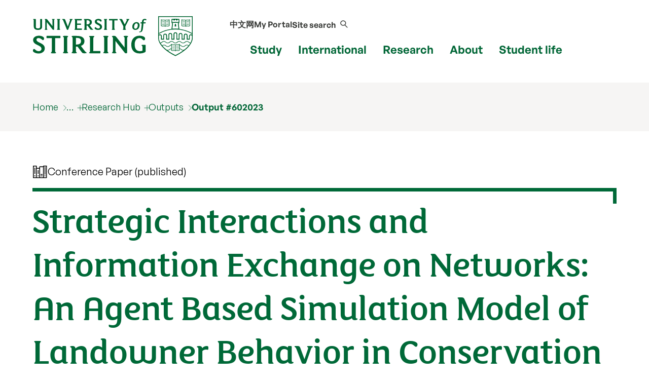

--- FILE ---
content_type: text/html; charset=UTF-8
request_url: https://www.stir.ac.uk/developer-components/includes/template-external/mega-menu/
body_size: 4023
content:
	<div id="mm__study" class="megamenu" data-slide-controls="true">    
		<div class="grid-container">
			<div class="grid-x grid-padding-x grid-padding-y">
				<div class="small-12 medium-12 cell megamenu__links">
					<ul>
						<li><a href="/study/">Study</a>
							<ul>
<li><a href="/subjects/">Subjects</a></li>
<li data-coursefavs=""><a href="/courses/">View all courses</a></li>
<li><a href="/study/undergraduate/">Undergraduate</a>
<ul>
<li><a href="/study/undergraduate/why-stirling-for-undergraduate-study/">Why Stirling?</a></li>
<li><a href="/study/undergraduate/entry-requirements/">Entry requirements</a></li>
<li><a href="/study/undergraduate/how-to-apply/">How to apply for undergraduate study</a></li>
</ul>
</li>
<li><a href="/clearing/">Clearing</a></li>
<li><a href="/study/postgraduate/">Postgraduate</a>
<ul>
<li><a href="/study/postgraduate/choosing-a-course/">Choosing a course</a></li>
<li><a href="/study/postgraduate/how-to-apply/">How to apply for postgraduate study</a></li>
<li><a href="/study/postgraduate/flexible-learning/">Flexible learning</a></li>
</ul>
</li>
<li><a href="/study/online-learning/">Online learning</a>
<ul>
<li><a href="/study/online-learning/online-masters-degree-courses/">Online Masters degree courses</a></li>
<li><a href="/study/online-learning/online-short-courses/">Online short courses</a></li>
</ul>
</li>
<li><a href="/study/international-partnership-courses/">International partnership courses</a></li>
<li><a href="/study/cpd-and-short-courses/">CPD and short courses</a></li>
<li><a href="/study/fees-funding/">Fees and funding</a>
<ul>
<li><a href="/scholarships/">Scholarships</a></li>
<li><a href="/study/fees-funding/undergraduate-tuition-fees/">Undergraduate tuition fees</a></li>
<li><a href="/study/fees-funding/postgraduate-tuition-fees/">Postgraduate tuition fees</a></li>
<li><a href="/study/fees-funding/international-student-tuition-fees/">International student tuition fees</a></li>
<li><a href="/study/fees-funding/how-to-pay-your-fees/">How to pay your fees</a></li>
</ul>
</li>
<li><a href="/study/visit-us/">Visit us</a>
<ul>
<li><a href="/study/visit-us/university-open-days/">University Open Days</a></li>
<li><a href="/study/visit-us/virtualtour/">Virtual Tour</a></li>
</ul>
</li>
<li><a href="/student-stories/">Student stories</a></li>
<li><a href="/study/download-a-prospectus/">Download a prospectus</a></li>
<li><a href="/study/semester-dates/">Semester dates</a></li>
<li><a href="/study/important-information-for-applicants/">Important information for applicants</a>
<ul>
<li><a href="/study/important-information-for-applicants/terms-conditions/">Terms and conditions</a></li>
</ul>
</li>
</ul>
						</li>
					</ul>
					
					<!-- 
					<a href="#" class="megamenu__button megamenu__prev-button" aria-label="Previous set of menu links" title="Previous set of menu links"></a>
					<a href="#" class="megamenu__button megamenu__next-button" aria-label="Next set of menu links" title="Next set of menu links"></a>				
					 -->
					
				</div>
			</div>
		</div>
	</div>
	<div id="mm__international" class="megamenu" data-slide-controls="true">    
		<div class="grid-container">
			<div class="grid-x grid-padding-x grid-padding-y">
				<div class="small-12 medium-12 cell megamenu__links">
					<ul>
						<li><a href="/international/">International</a>
							<ul>
<li><a href="/international/international-students/">International students</a><br />
<ul>
<li><a href="/international/international-students/international-student-funding/">Fees, scholarships and funding</a></li>
<li><a href="/international/international-students/country-specific-information/">Your country / region</a></li>
<li><a href="/international/international-students/international-entry-requirements/">International entry requirements</a></li>
<li><a href="/international/international-students/why-stirling/">Why Stirling for international study?</a></li>
<li><a href="/international/international-students/pathway-programmes/">Pathway programmes</a></li>
<li><a href="/international/international-students/pre-sessional-english-language-courses/">Pre-sessional English language courses</a></li>
</ul>
</li>
<li><a href="/international/study-abroad-exchange/">Study abroad and exchange</a>
<ul>
<li><a href="/international/study-abroad-exchange/coming-to-stirling/">Coming to Stirling</a></li>
<li><a href="/international/study-abroad-exchange/want-to-study-abroad/">Going abroad</a></li>
</ul>
</li>
<li><a href="/international/international-summer-school/">International Summer School</a>
<ul>
<li><a href="/international/international-summer-school/what-can-i-study/">What can I study?</a></li>
<li><a href="/international/international-summer-school/fees/">Fees</a></li>
<li><a href="/international/international-summer-school/how-to-apply-for-international-summer-school/">How to apply for International Summer School</a></li>
</ul>
</li>
<li><a href="/international/international-english-language-school/">International English Language School</a></li>
<li class="u-basis-full"><a href="/international/our-partnerships/">Our partnerships</a>
<ul>
<li><a href="/study/international-partnership-courses/">International Partnership Courses</a></li>
</ul>
</li>
<li><a href="/international/global-position/">Global position</a></li>
<li><a href="/international/global-ambition/">Global ambition</a></li>
</ul>
						</li>
					</ul>
					
					<!-- 
					<a href="#" class="megamenu__button megamenu__prev-button" aria-label="Previous set of menu links" title="Previous set of menu links"></a>
					<a href="#" class="megamenu__button megamenu__next-button" aria-label="Next set of menu links" title="Next set of menu links"></a>				
					 -->
					
				</div>
			</div>
		</div>
	</div>
	<div id="mm__research" class="megamenu" data-slide-controls="true">    
		<div class="grid-container">
			<div class="grid-x grid-padding-x grid-padding-y">
				<div class="small-12 medium-12 cell megamenu__links">
					<ul>
						<li><a href="/research/">Research</a>
							<ul>
<li><a href="/research/faculty-research/">Faculty research</a></li>
<li><a href="https://www.stir.ac.uk/research/hub/">Research Hub</a></li>
<li><a href="/research/research-degrees/">Research degrees</a>
<ul>
<li><a href="/research/research-degrees/phd-subject-areas/">PhD subject areas</a></li>
<li><a href="/research/research-degrees/types-of-research-degrees/">Types of research degrees</a></li>
<li><a href="/research/research-degrees/why-stirling-for-postgraduate-research/">Why Stirling for postgraduate research?</a></li>
<li><a href="/research/research-degrees/how-to-apply-for-our-research-degrees/">How to apply for our research degrees</a></li>
<li><a href="/research/research-degrees/research-fees-funding/">Research fees and funding</a></li>
<li><a href="/research/research-degrees/institute-for-advanced-studies/">Institute for Advanced Studies</a></li>
</ul>
</li>
<li><a href="/research/research-spotlights/">Research Spotlights</a></li>
<li><a href="/research/public-policy-hub/">Public policy hub</a>
<ul>
<li><a href="/research/public-policy-hub/policy-briefings/">Policy briefings</a></li>
</ul>
</li>
<li class="u-basis-full"><a href="/research/research-ethics-and-integrity/">Research ethics and integrity</a>
<ul>
<li><a href="/research/research-ethics-and-integrity/animal-research-at-the-university-of-stirling/">Animal research at the University of Stirling</a></li>
<li><a href="/research/research-ethics-and-integrity/nhs-invasive-or-clinical-research/">NHS, Invasive or Clinical Research</a></li>
<li><a href="/research/research-ethics-and-integrity/general-university-ethics-panel/">General University Ethics Panel</a></li>
<li><a href="/research/research-ethics-and-integrity/ethics-forms/">Request ethical approval</a></li>
<li><a href="/research/research-ethics-and-integrity/governance/">Governance</a></li>
<li><a href="/research/research-ethics-and-integrity/student-dissertations/">Student dissertations</a></li>
<li><a href="/research/research-ethics-and-integrity/understanding-ethics/">Understanding ethics</a></li>
</ul>
</li>
<li><a href="/research/contact-research-innovation-and-business-engagement/">Contact Research, Innovation and Business Engagement</a></li>
</ul>
						</li>
					</ul>
					
					<!-- 
					<a href="#" class="megamenu__button megamenu__prev-button" aria-label="Previous set of menu links" title="Previous set of menu links"></a>
					<a href="#" class="megamenu__button megamenu__next-button" aria-label="Next set of menu links" title="Next set of menu links"></a>				
					 -->
					
				</div>
			</div>
		</div>
	</div>
	<div id="mm__about" class="megamenu" data-slide-controls="true">    
		<div class="grid-container">
			<div class="grid-x grid-padding-x grid-padding-y">
				<div class="small-12 medium-12 cell megamenu__links">
					<ul>
						<li><a href="/about/">About</a>
							<ul>
<li><a href="/about/our-reputation/">Our reputation</a><br />
<ul>
<li><a href="/about/our-reputation/facts-and-figures/">Facts and figures</a></li>
</ul>
</li>
<li><a href="/about/strategic-plan/">Strategic Plan</a></li>
<li><a href="/about/sustainability/">Sustainability</a></li>
<li><a href="/about/our-people/">Our people</a>
<ul>
<li><a href="/about/our-people/our-chancellor/">Our Chancellor</a></li>
<li><a href="/about/our-people/our-principal-and-vice-chancellor/">Our Principal and Vice-Chancellor</a></li>
<li><a href="/about/our-people/alumni/">Alumni and supporters</a></li>
<li><a href="/about/our-people/senior-officers/">Senior Officers</a></li>
<li><a href="/about/our-people/university-court/">University Court</a></li>
<li><a href="/about/our-people/our-students/">Our students</a></li>
<li><a href="/about/our-people/honorary-appointees/">Honorary appointees</a></li>
</ul>
</li>
<li><a href="/about/faculties/">Faculties</a>
<ul>
<li><a href="/about/faculties/arts-humanities/">Arts and Humanities</a></li>
<li><a href="/about/faculties/natural-sciences/">Natural Sciences</a></li>
<li><a href="/about/faculties/social-sciences/">Social Sciences</a></li>
<li><a href="/about/faculties/health-sciences-sport/">Health Sciences and Sport</a></li>
<li><a href="/about/faculties/stirling-business-school/">Stirling Business School</a></li>
</ul>
</li>
<li><a href="/about/business/">Business and enterprise</a>
<ul>
<li><a href="/about/business/start-up-entrepreneur-support/">Support for start-ups</a></li>
<li><a href="/about/business/training-and-skills-development/">Training and skills</a></li>
<li><a href="/about/business/funding-and-grants/">Funding and grants</a></li>
<li><a href="/about/business/innovation-research-and-development/">Innovation, research and development</a></li>
<li><a href="/about/business/business-services/">Business services</a></li>
<!--
<li><a class="t4-tag-content-item " title="Home &raquo; University of Stirling &raquo; Home &raquo; About &raquo; Business services &raquo; Clinical Trial Unit" href="#" data-t4-type="sslink" data-t4-ss-link-id="899">Clinical Trial Unit</a></li> --></ul>
</li>
<li><a href="/about/professional-services/">Professional services</a>
<ul>
<li><a href="/about/business/business-services/">Business Services</a></li>
<li><a href="/about/professional-services/communications-marketing-and-recruitment/">Communications, Marketing and Recruitment</a></li>
<li><a href="/about/professional-services/estates-and-campus-services/">Estates and Campus Services</a></li>
<li><a href="/about/professional-services/finance-office/">Finance Office</a></li>
<li><a href="/about/professional-services/human-resources-and-organisation-development/">Human Resources and Organisation Development</a></li>
<li><a href="/about/professional-services/information-services-and-library/">Information Services and Library</a></li>
<li><a href="/about/professional-services/internationalisation-and-partnerships/">Internationalisation and Partnerships</a></li>
<li><a href="/research/services-for-business/">Research and Innovation Services</a></li>
<li><a href="/about/professional-services/student-academic-and-corporate-services/">Student, Academic and Corporate Services</a></li>
<li><a href="/student-life/sport-at-stirling/about-us/">University of Stirling Sport</a></li>
</ul>
</li>
<li><a href="/about/work-at-stirling/">Jobs at Stirling</a>
<ul>
<li><a href="/about/work-at-stirling/list/">Current vacancies</a></li>
<li><a href="/about/work-at-stirling/work-life-at-stirling/">Why work at Stirling</a></li>
<li><a href="/about/work-at-stirling/how-to-apply-for-a-job/">How to apply for a job</a></li>
<li><a href="/about/work-at-stirling/equality-and-diversity/">Equality and diversity</a></li>
<li><a href="/about/work-at-stirling/international-job-applicants/">International job applications</a></li>
</ul>
</li>
<li><a href="/about/city-region-deal/">City Region Deal</a>
<ul>
<li><a href="/about/faculties/natural-sciences/aquaculture/national-aquaculture-technology-and-innovation-hub/">Aquaculture Hub</a></li>
<li><a href="/about/city-region-deal/intergenerational-living-innovation-hub/">Intergenerational Living Innovation Hub</a></li>
</ul>
</li>
<li><a href="/about/scotlands-international-environment-centre/">Scotland's International Environment Centre</a></li>
<li><a href="/about/university-collections/">University Collections</a></li>
<li><a href="/about/psychology-kindergarten/">Psychology Kindergarten</a></li>
<li><a href="/about/contact-us/">Contact us</a>
<ul>
<li><a href="/about/contact-us/complaints/">Complaints</a></li>
</ul>
</li>
<li><a href="/about/getting-here/">Getting here</a>
<ul>
<li><a href="/about/getting-here/getting-around-campus/">Getting around campus</a></li>
</ul>
</li>
<li><a href="/about/publications/">Publications</a>
<ul>
<li><a href="/about/publications/annual-review/">Annual Review</a></li>
</ul>
</li>
<li><a href="/news/">News</a>
<ul>
<li><a href="/news/news-archive/">News archive</a></li>
<li><a href="https://www.stir.ac.uk/research/hub/">Find an expert</a></li>
<li><a href="/news/contact-us/">Contact&nbsp;the Communications team</a></li>
</ul>
</li>
<li><a href="/events/">Events</a>
<ul>
<li><a href="/events/webinars/">Webinars</a></li>
<li><a href="/events/graduation/">Graduation</a></li>
<li><a href="/events/contact-us/">Contact the Events team</a></li>
</ul>
</li>
</ul>
						</li>
					</ul>
					
					<!-- -->
					<a href="#" class="megamenu__button megamenu__prev-button" aria-label="Previous set of menu links" title="Previous set of menu links"></a>
					<a href="#" class="megamenu__button megamenu__next-button" aria-label="Next set of menu links" title="Next set of menu links"></a>				
					<!-- -->
					
				</div>
			</div>
		</div>
	</div>
	<div id="mm__student-life" class="megamenu" data-slide-controls="true">    
		<div class="grid-container">
			<div class="grid-x grid-padding-x grid-padding-y">
				<div class="small-12 medium-12 cell megamenu__links">
					<ul>
						<li><a href="/student-life/">Student Life</a>
							<ul>
<li><a href="/student-life/campus-facilities/">Campus facilities</a><br />
<ul>
<li><a href="/student-life/campus-facilities/the-library/">The library</a></li>
<li><a href="/student-life/campus-facilities/eating-drinking/">Eating and drinking</a></li>
<li><a href="/student-life/campus-facilities/macrobert-arts-centre/">Macrobert Arts Centre </a></li>
<li><a href="/student-life/campus-facilities/campus-central/">Campus Central</a></li>
<li><a href="/student-life/campus-facilities/medical-centre/">Medical centre</a></li>
<li><a href="/student-life/campus-facilities/culture-on-campus/">Culture on campus</a></li>
<li><a href="/student-life/sport-at-stirling/facilities/">Sports facilities</a></li>
</ul>
</li>
<li><a href="/student-life/accommodation/">Accommodation</a>
<ul>
<li><a href="/student-life/accommodation/find-your-residence/">Find your residence</a></li>
<li><a href="/student-life/accommodation/how-to-apply/">How to apply for accommodation</a></li>
<li><a href="/student-life/accommodation/why-stay-in-university-managed-accommodation/">Why stay in University-managed accommodation</a></li>
<li><a href="/student-life/accommodation/accommodation-life/">Accommodation life</a></li>
<li><a href="/student-life/accommodation/how-to-pay/">How to pay</a></li>
</ul>
</li>
<li><a href="/student-life/support-wellbeing/">Student Services Hub</a>
<ul>
<li><a href="/student-life/support-wellbeing/student-support-services/">Student Support Services</a></li>
<li><a href="/student-life/support-wellbeing/student-learning-services/">Student Learning Services</a></li>
<li><a href="/student-life/careers/">Careers Service</a></li>
<li><a href="/about/professional-services/student-academic-and-corporate-services/academic-registry/">Academic Registry</a></li>
<li><a href="/international/study-abroad-exchange/">Study abroad and exchange</a></li>
<li><a href="/study/fees-funding/how-to-pay-your-fees/">How to pay your fees</a></li>
</ul>
</li>
<li><a href="/student-life/sport-at-stirling/">Sport and wellbeing</a>
<ul>
<li><a href="/student-life/sport-at-stirling/health-and-fitness/">Health and fitness</a></li>
<li><a href="/student-life/sport-at-stirling/facilities/">Facilities</a></li>
<li><a href="/student-life/sport-at-stirling/membership/">Memberships</a></li>
<li><a href="/student-life/sport-at-stirling/student-sport-and-wellbeing/">Student sport</a></li>
<li><a href="/student-life/sport-at-stirling/performance-sport/">Performance sport</a></li>
<li><a href="/student-life/sport-at-stirling/about-us/">About us</a></li>
<li><a href="/student-life/sport-at-stirling/news-and-events/">News and events</a></li>
</ul>
</li>
<li><a href="/student-life/students-union/">Students' Union</a>
<ul>
<li><a href="/student-life/students-union/clubs-societies/">Clubs and societies</a></li>
</ul>
</li>
<li><a href="/student-life/careers/">Careers</a>
<ul>
<li><a href="/student-life/careers/which-career-to-choose/">Which career to choose</a></li>
<li><a href="/student-life/careers/get-career-experience/">Get career experience</a></li>
<li><a href="/student-life/careers/finding-a-job/">Finding a job</a></li>
<li><a href="/student-life/careers/graduate-careers-advice/">Graduate careers advice</a></li>
<li><a href="/student-life/careers/careers-help-for-researchers/">Careers help for researchers</a></li>
<li><a href="/student-life/careers/further-study/">Further study</a></li>
<li><a href="/student-life/careers/employers/">Employers</a></li>
<li><a href="/student-life/careers/equality-in-employment/">Equality in employment</a></li>
</ul>
</li>
<li><a href="/student-life/welcome/">Welcome</a>
<ul>
<li><a href="/student-life/welcome/before-you-arrive/">Before you arrive</a></li>
<li><a href="/student-life/welcome/guide-to-your-first-week/">Guide to your first week</a></li>
<li><a href="/student-life/welcome/events/">Welcome events</a></li>
<li><a href="/student-life/welcome/studying-at-stirling/">Studying at Stirling</a></li>
<li><a href="/student-life/welcome/life-at-stirling/">Life at Stirling</a></li>
<li><a href="/student-life/welcome/postgraduate-at-stirling/">Postgraduate at Stirling</a></li>
<li><a href="/student-life/welcome/international-students/">International students at Stirling</a></li>
<li><a href="/student-life/welcome/students-studying-online/">Students studying online</a></li>
</ul>
</li>
<li><a href="/student-life/city-of-stirling/">City of Stirling</a></li>
<li><a href="/student-life/explore-scotland/">Explore Scotland</a></li>
</ul>
						</li>
					</ul>
					
					<!-- -->
					<a href="#" class="megamenu__button megamenu__prev-button" aria-label="Previous set of menu links" title="Previous set of menu links"></a>
					<a href="#" class="megamenu__button megamenu__next-button" aria-label="Next set of menu links" title="Next set of menu links"></a>				
					<!-- -->
					
				</div>
			</div>
		</div>
	</div>


--- FILE ---
content_type: image/svg+xml
request_url: https://www.stir.ac.uk/media/dist/css/images/maps/footer-map-scotland.svg
body_size: 12959
content:
<svg xmlns="http://www.w3.org/2000/svg" viewBox="0 0 205 320.5"><path fill="#fff" d="m63.5 111.2 1.6.5.2-.2v-1.3l.2-.2h.2l.2-.3v-.4l.3.3v.8l.4-.5h.2v1l.3.2h.2v.3l-.3.2h.2l.4-.2h.5l.2.4 1 .9.3.4h-.5l-.3-.5-.3-.3-.3-.3h-.7l-.8.5v.8h.2l.7 1.1h1.1v.2l-.2.2h-.2l-.2.2.3.5.3.5.2-.2h.3l.3-.2h.3v.2l-.5.7-.2.2v.2l2.4-.6.3-.2-.3-.3v-.2h.4v.2h.4v-.2l.2.2v1.1l.2.6.2.2h.2l.2-.4v-.4l.3-.2v-.6l.3-.5-.2-.5v-.2l-.2-.3h.2l.2.3.4.7v.6h1.9l.4-.4v.3l-1.6.8-.2.2v.2l-.4.6v1.2l-.4.6v1h1.1l.3-.2.3-.3 1-1.4v-.2l.3-.2.3-.2.4-.3v-.4l.2-.7v-.2h.8l.2-.2.6-.5.4-.5v-1l.2-.8h-1.2l-.3-.4h-.5l-.4.2-.5.5h-.7v.2l-.2.2H76v-.2l-.2-.3-.2-.3h-.9v-.2l-.4-.4H74l-.4.2h-.4l.4-.2.2-.3v-.2l-.5-.2-1.4.2.2-.2.6-.3v-.5l-.3-.2-.2-.4v-.7l.2-.2v-.6h-.5l-.3.2-.2.2.2-.3.4-.4v-.7l.2-.7v-.9l-.2-.9v-2.2l-.2-.2-.2-.3-.3-.4-.7-.7-.4-.8v-.2l-.5-.4-.2-.2v-.3h-.6v.4l-.3.4-.6.5v.8h.3v.9h.6l-.2.7-.2.3v.3l.2.6.6.7.2.4v.6l.2.2v.3l-1.3-1.7h-.2l-.2.5-.4.4.3-.9h-.7l-.2-.2-.2-.3-.2-.2-.8-.4-.2-.3v-.7l-.5-.3-.2-.3-.2-.2h-.3v.2l.2.3v.4l-.3.5-.2.3h.4l.6.5.4.4v.6l-.4-.2h-.3l-.2.2v.2l.2.2v.2l.2.4v.8l-.3-.2v-.2l-.3-.3-.8-1.3h-.4l-.2.3v.8l.2.3.2.3h-1l.2.7.6.5.2.8v.4l.4.4.4.3-.7.8Zm8.3 37.9v.2l-.4-.2v.2h-.2l-.3.6-.2.3v.4l-.2.4-.2.2.3.2h.9l.3-.4v-.5l.2-.6.5-.9v-.4H72l-.3.2v.3h.1ZM56.5 102h-.6l-.2-.2-.5.3-.3-.2.3-.2v-.5l-.2-.3h-.4l-.8.6-.4.2.3.2v.2h-.4l-.9-.4.2-.4v-.4l-.4.4-.6.7-.5.5-.3-.4.4-.2v-.2l-1.1.2-.4-.2-.3.5-.2.6-.3.6-.3.2v.2l.7.6h.3l.2.2h.2v-.3h.5l1 .8h.6l-.4.2v.2l.2.2v.5l.2.2h.9l.2.2.3-.2h1l.4-.7v-.4l-.3-.2h-.4l-.9.2h-1.2v-.2l.7-.6h.3v.5l.3-.2h1.1l.4-.4.3-.7-.5.2h-.3v-.3l-.2-.4h-.5v-.6h-.3v-.3h.7l.4.4h.2v.4l.3.2h.2l.3-.6h.2l-.2-.5-.3-.2h1.3Zm2-2.5.3-.4 1-.7.4-.3v-.2l.5-.4.2-.2v-.6h-.2v-.3l.9.6h.4-.2v-.2h.6l.3-.2v-.3l-.4-.7v-.2h-.7v-.6h.4l.6.2 1.3.4v-.9h-.4l-.2-.3h.2v-.5l-.2-.3-.2-.2h-.2l-.2-.3-.4-1-.2-.3.3-.2.5-.5.4-.5v-.5h1.6v.2h-.7l-.6.2-.4.5-.3.8v.4l.2.5.4.9v.4h.2l.2.2.5.3v-.4l-.2-.4V93h.2v.2l.2.4.2.4.3.2h.7v-.3h-.2v-.4h.3l.2.2h.2l.3-.2v-.2l.4-.5h.2v-.4l-.3-.3-.6-.2-.2-.2-.4-.2v-.3h.4l1.6.4h.4l.2-.4.3-.3.3-.4h-.6l-.2-.2h.2v-.2h.2v-.2h-.2v-.8l-.2-.3-.2-.2h-.3l-.5.4-2.1.5h-.7v-.2h.3l.9-.2.4-.5h.2l.2.2h.4l.6-.7.8-.2.3-.2v-1.1l-.4-1.1h.2l.5.3H70l.5.5h.3l.3-.2.2-.4v-.2l.5-.2v-.8h.2v-.4h-.3l-.3.3-.8.9-.5.2h-.6l-.6-.2-.4-.5h.7v-1l.5-.2.2-.4h.2l.2-.2v-.6l.2-.3.7-.6h.4v-.4h-.5l-.2-.2v-.2l.2-1.3.2-.2.3-.2v-.3l-.4-.5v-.5l-.3-.6-.3-.6-.3-.4h-.4l-.5.5-.8 1-3 2.4-.4.5v.2l-1.2.5-.4.2h-.8v.2h-.2l-.3.5-1.4 1.2h.3v1l.2.3v.4h.4v.2l.2.5v.2l.2.2.4.2-.4.7-.2-.5-.4-.4-.5-.2h-.2l-.2.2-.8.2v.6h-.3v.3l.4.6v1l-.2-.3-.3-.6v-1.1l-.2-.3-.4-.5v-.4h.4v-.2l-.9-.5v.2h-.3l-.6-.3-.3-.2-.3.4v1h.2l.5.2-.4.2H56v.3h.2v.7l-.2.3v.6h.2v.6l.5 1.1.8-.5v.2l-.2.2v.2H57h.5v.2h-.4v.4h.5l1.6-.4-1.1.5-.5.2h-.5v.6h-.6v.3l-.4.2.8.6.2-.2.2.5.4.2h1.2l.5.5h1.1v.2l-.3.3v.2h-1l-.8.6v.2l.8.7H58l-.2.4-1.4 1.3v-.7h-.7v.5l.2.2h.2l1 1.4.9 1.1.5-.7v.1Zm-1.8-4.6h.3v-.2l.2-.2v-.3l.6.4h.2v-.8l-.3-.2h-.4l-.7.8v.5h.1Zm22.7 51.8-.3.3-.2.5h.4l.6-.2.3-.3v-.5l-.2-.2-.6.4Zm1.1-1.3-.2.3.3.8.2.2.2-1v-.4l.3-.4v-.5l-.2.2v-.2l-.2.3-.2.7h-.2Zm1.1-2.5v-.3l-.4.1c0-.1-.2 0-.2 0l-.2.6v.5l.4.2.3-.3v-.6l.2-.3h-.1v.1Zm-7.8-9.7-.8-.4h-.2l-.6-.1-.6.2-.5.4v.6h-.2l-.3.1v-.3l-.3.2-.3.2h-.6v.4l.5.4v.2l-.7.6.2.3.3.2h.3l1.6.4.3.2.2.2.2.3.3.6v.2h.3v-.3h.4l1.1-.6v.2l.2.2v.6l-.3.2-1 .5h-.6c0-.1-.2 0-.2 0v.2l-.2.2v.2l-.3.6v.2h-.5l-.2.3v.7l.4.2h.4c0 .1.8 0 .8 0l1-.6h.3c0-.1 0 0 0 0l-.3.3-.8.6-1.1.2-.3.3h-1l-.3.2v.4l-.3.2-.2-.3-.2-.4-.3-.3h-.3c0-.1-.4 0-.4 0l-.4.3-.2.4v.5l.4.5.3.3.4.3h.4l.2.1h.2v-.5h.2l1.7-.1.4-.3c0-.1.2 0 .2 0h.2l.3.2v-.2l.4-.3 1.4-.7h.5l.2-.2v-.2l.2-.2.4-.3h.2v.4l-.2.3v.2h-.2l.5.4h.6l1.5-1.1.3-.4v-.5h-.7l-.3.3-.2.2v-.3l.5-.4.2-.4v-.4h.3v.5h.2l.6.1.2-.2-.2-.4-.2-.4v-.2h.2v.2-.6l-.4-.1v-.4l-.3-.3-.2-.3-.2-.2h-.4c0 .1-.2 0-.2 0l-.4-.7-.3-.1-.3.2v-.3h-.2l-1.6-.1h-.2v-.6l-.7-1.7-.4-.6h-.5v-.5h.7v-.1ZM62 135.9l-.9.3h-.4l-.6.5h-.4l-1.1.3-.4.2.2.5v.5l.2.3 1.1.5h.3v-.5l.2-.6h.4l.4-.2.3-.3v-.5h1l.3-.5-.2-.5H62Zm11.6-24.3v.3l.2.2h.3l.3-.3h.2l.3-.3v-.6l-.3-.5v-1.1l.2-1.1.3-.9v-.7l-.2-.2.2.4v.2l-.3-.2h-.2l-.2.2.2.4v.5h-.5l-.3.3v.5l-.2 2v.5l.2.3h-.2v.1ZM60.4 84.1v.2h-.2v.2h1.3V84l-.3-.2v-.2h-.3l-.5-.6h-.3v.6l.2.3h.2v.2h-.1Zm14.9 22.1v-.5l.2-1.2v-.2h-.2v.2l-.3.2v.2l-.2.4v.7l.3.2h.2Zm-.4 5.9-.4.3v.4l.5.4.4.2.6-.2v-.5l-.5-.5-.6-.1Zm-23.3 10.2v-.5h-.3l-.5-.3.2-.7v-.2l-.2.8-.3.2h-.4l-.4.4.2.2v.7h-.2l-.3.2-.2.3v.3h.2l1.1.3h.3l.2-.2.2-.2v-.2l.2-.3v-.2h.7v-.3l-.5-.3Zm3.6-22.3.3-.3v-.4h-.4l-.8.8h.4l.5-.2v.1Zm-.9 12.6v-.3l-.3-.2h-1l-.2-.5-.4-.2h-.2v-.8H52l.4-.2.3.3.3.5.7.4.3.4h.8v-.2h-.3l-.5-.6h-.4v-.3l.3.2.2-.2-1.5-1h-.2l-.8.4-.3.2.5 1.4.2.9-.2.5h-.2v.8l-.3.6v.2l-.3.3h.2l.2.2.2.4v1.1l.4 1.6.2.3.5.6.5-.3 1.4.2.4-.4v-.2h-.4l-.2-.2-.2-.4-.3-.2h-1.1v-.2h1l.2.2.2-.4v-1.2l-.2-.5-.3-.3-1-.3v-.2l1.3.3h.3v-.4l.2-.6v-.3l.3-.2h.2v-.8h-.2l-.2-.2-.3-.2Zm-.6-5.4h-.4v-.3l-.2.2h-.4l-.2-.2h-.4l-.3.3-.3.5v.6l.2.4 1.3.8h.4l1.4-.4v-.4h-.7v-.4h.3l.4-.4.2.2v-.2l-.4-.4H54v-.4h-.3v.1ZM74.2 161v-.6l-.2-.2v-1.1l-.3-.3-.2-.3v-.3l-.2-.9-.2-1.6v-1.5l-.2-.1-.3.3-.2.2h-.2l-.3.2-.4.6-.6.3-.5.6-.4.6.2.6v.2H70l-.2-.3v-.7l.2-.8v-.2l-.2-.1-.2.4-.9.4-.6.4v1.4l-.2.2h-.2l.6.5-.8 1.2-.2.4v.2l-.2.6v.5l.2.3h.4l.2-.4.6-.8.5-.3.2-.5.4-1 .4-.3h1.3l-.8.9-.4.5v.6l.6.3.2.3.4 1-.9.5-.4.4v.7l.2.7h.4c0 .1.4 0 .4 0l.4-.4.2-.2.2-.7h.9l.5-.2.4-.2.4-.4.3-.4v.2l.2-.2v-.2h.3l.2-.1v-.6l-.2-.3h-.6Zm11.6 108.7v-.6.6h.2c0 .1 0 0 0 0h-.2Zm10.7 6 .2.1v-.2h-.2l-.3-.2v.3h.3Zm-9.9-2.6.2-.2h-.2l-.2-.2h-.2v.4c0 .1.2 0 .2 0h.2Zm-.6-112-.5.4-.4.7-.2.6v1.7l.3.6.4.5v.9l.3.7v.4l.7.6.7.5.7.2h.9c0 .1.8 0 .8 0l.4-.2.2-.3v-.4l-.2-.5v-.4l.4-.3-.7-.3h-.2v-.5l.3-.1v-.7l-.7-.8v-.4l-.2-1.4-.2-.7-.4-.5-.3-.3-1-.6h-.6v.4l-.6.2h.1Zm5.2-1.9v-1.5l-.3-.4-.2-.4-.2-.2v-.8l-.2-.1-.5-.7-.5-.4-.6.3v.4l.2.5v.5l.2.2.6.4v.4l.2.8.2.5 1.1 1.1.2.5.2.2h.3v-.4l-.2-.2v-.7h-.5Zm11.1 39.4h-.6l-.3.2h-.6l-.9.6-.6.6-.4.8-.8 1.8-.2.3-.5.4-.3.5-.4.3h-.4v.6l-.2.5v1.2l-.2.5-.5.8v.9h.4c0 .1.4 0 .4 0l.3-.3.4-.2h.2l.3.5h.3c0 .1.2 0 .2 0h.2c0-.1.2 0 .2 0v.3l.3-.8.2-.2h.2l.2-.1h.3v-.4l.2-.3.9-.6v-.3l.5-.5.6-.3.3-.4v-.8l.3-.2v-.2l.2-.2v-.2l.2-.3.3-.5v-.7l-.2-.2-.3-.1v-.8l-.2-.2v-.4l.3-1v-.5h-.4.1v-.1Zm-31.7-77.3-.4-.4-.9-.6h-.6l-.5.5-1 1.2.3.2.5.5h.2l.3.3.3.7.3.2h.6l.4-.3.4-.7.2-1.1h-.4v-.2l.3-.3Zm32.9 106v-.2l-.8-.3h-.3l-1.2-.2h-.2l-2.1.7-.3.2.2.4v2.9l.3.4.6 1.1.3.3v.9h.2l.6.4c0 .1.2 0 .2 0l.4-.5h.2c0-.1.2 0 .2 0v.2l-.3.3v.9h.4v-.2l.4.2h.4l1.1-.7.2-.3.6-.4v-.6h.2l.3-.5.4-.3.4-.2h.4l.4-.3.6-1.1.3-.4h-.2l-.2-.2h-.8v-.2.4h-.3l-.4.2h-.5v-.8l-.3-.3v-.6l-.2-.2h-.2v-1h-1Zm-21-86.7.3-.4.3-.5-.2.2h-.8l-.2.4v.4h.8c0-.1-.2 0-.2 0v-.1Zm16 90.3v-.4l-.2-.3-.2-.3-.3-.3h-.5l-.2-.2-.4.4v.2l.2.5h.7v.3l.4.6.3.3h.2c0 .1 0 0 0 0v-.7h-.2l.2-.1Zm105.6 20.4v-2.5l-.3-.8-.3-.8-.3-1.3-.4-.7-.5-.6-4.1-3.2-2-1-5.2-1.3v.2h.6l.2.2-.7.4-.8-.2-.8-.4-.6-.2h-1.8l-.4-.2h-.7v.2h-.7l-.9.2-.8.4-.6.6-.2.4-.3.7-.2.8v.6l-.3.4-.4.5-.4.5v.4l.1.2h-.2l-.5-.8h-.3l-.6-.2h-.4l-.3.3-.4-.5-.8-1.4-.4-.2h-.3l-.4-.5h-.3c0-.1-.8 0-.8 0h-.5v-.4l.2-.4h.2l.4-.3.4-.4 1.3-1.9.2-.2h.3l1.5-1.6.3-.2h.3l.2-.2v-.2l.5-1.4v-1.2l-.3-1-1.4-3.8v-.4l-.2-.4-.3-.4-.3-.2.2-.2-.5-.4h-.3v-.9l-.4-.3h-.3l-.3-.2-.3-.2-1.6-1.3-.8-1h-.2l-.6-.1-.3-.3-.5-.6-.7-.4-1.2-1.8-.4-.6-.4-.2-3 .6-.5.3h-.5l-.2-.2-.6-.5h-.4l-.5-.1-.5.2-.3.5v-.2l-.2-.1h-.2l-.1-.1 1.1-.8h1.4l.4.5h.7l1.3-.1 2.1-.7h.8l.5.5 1.6 2.1.3.3h.4l.3.2h.8l.7-.4h.6l.8.5h.3l.3.3v.5l-.5.9.4-.3h.1l.2-1.1-.3-.9-3-4.4-1.7-2.8-.3-.9-.5-1.8-.4-.8.5-1.1.5-.6 1.4-.9-.6-.5-2-.8-.4-.5h-.1l-.1-.9v-.3l-.5-.2-.2-.2h-.2l-.7-.3h-.1l-.3-.6h-.1v-.5c.1 0 0-.1 0-.1h-.1l-.1-.3v-.2l-.1-.6-.2-.7-.3-.7-.2-.4-.3-.3-.5-.4-.2-.2v-.8l-.2-.4-.5-.5-3.7-2.4-3.5-1-.8-.6h-.7l-.3-.2-.3-.3-.3-.3v.8l-.2.1h-.2c0 .1 0 0 0 0h-.1v-.3h-.1c0-.1-.1 0-.1 0l-.3.1h-.1v-.3l.4-.2v-.2l.3-.2-.2-.2v-.2l-.1-.2v-.2l-.2-.2v-.2h.3v-.2l-.8-.4-.3-.2-.6-.8-.3-.9-1-3.6v-.3h-.1v-1l-.1-.1v-.2l.1-.1-.2-.4-.4-.4h-.1l-.2-.3v-.3l-.2-.4v-.2l-.2-.3-.3-.7v-.3h-.1l-.2-.2h-.1v-.2l-.2-.6v-.7l-.1-.2-.3-.4v-.8l.1-.3v-.3l-.2-.2v-.5l-.4-.5-.2-.3v-.3l-.1-.2v-.2l-.1-.2v-.2l.1-.1v-.2l.1-.8-.4-.7v-.6l-.1-.5v-.4l.1-.3v-2l-.1-.4h-.1l-.2-.2h-.1l.1-.4v-.2l-.3-.3h-.1v-.3l.2-.2-.2-.2v-.2l-.1-.2v-.2l.1-.2-1.2-.8h-1.1v-.3h.3v-.4l-.3-.3h-.2l-.2-.1h-.1l-.1.2v.2h-.3l-.1-.3v-.2l-.4-.3-.2-.3-.2-.7-2.2-2.9-.3-.4-.9-1.9-.3-.4h-.4l-.1-.2v-.2l-.1-.3v-.2l-.2-.1-2.7-.5-.7-.4-1.1-.9-.6-.2-.7-.5-.3-.3h-.1l-.1.3h-.8c0 .1-.2 0-.2 0h.1l.1-.6-.3-.2-.5-.7h-.3l-2.8-.3h-.3l-.5.7-.3.3v.6h-.3l-.3.4-.3.5-.4.3-1.2.6h-1.1l-.2.1-.3-.6-3-.3-.3-.3-.2-.2h-.5l-.7.1-2.9-.8h-.4l-.9.2h-.2v-.4l-.2-.2h-.5c0 .1 0 0 0 0v-.2l-.7-1-.2-.4-1-.7.4-.1h.2l.4.6.6.6.6.4.6.2h1.5l2.7.8h1.3l.7-.4.5-.4.4-.2h1.2l.2-.2.2-.4.2-1 .2-.3.3-.2h.3l.9-1.2.9-.6.2-.3v-.2h.5l.8-.1 1.1.5h.7l1.1-.7.8-.2.4-.2.3-.6.9-.9v-.2l-.6-.5h-.1l-.6-.6-.4-.2h-1.5l-.1-.3h-.1l-.2-.1h-.2v-.6l-.5-.1.3-.3.2-.5.2-.5v-.6l-.3-.4h-.6l-.3-.3-.3-.2h-.4l-.3.3-.2.3v.2l-3.5 1.7h-.6l-.7.6h-.4l-.7.1-.3-.2-.2-.2.8.2.7-.3 1.7-1.8.6-.4.6-.3 5-.7h.3l.1.2h.2l.3-.9v-.2l.8-.3.3-.3.3-.6 1.6-1.1.2-.3.2-.6.3-.3v-.2l.1-.2v-.4l-.1-.2v-.5l.4-.3.2-.4.2-1.3.2-.5.3-.3.3-.3.9-.6.3-.3.4-.7.4-.7.6-.4.3-.4v-.5l.1-.2.3-.4v-.2l.1-.3v-.3h-.2v-.3l.2-1.1.5-1.1 1.5-2.4.3-.6v-.3l-.4-.2v-1.2l.5-1.6 1.1-2.9.4-.7 1.7-1.6v-.4l.4-.6.6-.9.4-.4v-.2c.1 0 0 0 0 0v-.2l-.1-.2v-.3h.3l-.5-.5v-.4l-.1-.6-.2-.5v-.5l-.2-.6v-.5a22 22 0 0 1-1.5-1.6l-.2-.4h-.2l-.2-.2-.2.3h-.2l-.2-.2v-.3l-.2-.3-1.9-.2h-.3l-1 .9h-.7l-.8-.5h-.6v.3l-.1.2h-.4l-.3-.2h-.1l-.3.3h-.7v.2l-.9-.4h-.5v.3h-.3l-.2-.3h-.6l-1.4-.5-.5.3-.2-.2h-.3l-.2.2h-.1l-.2-.4h-3l-1.1.9-.7.2h-.7l-2.2-.8-1.2-.8h-2.3l-.4.3h-.7v.7l-.2.4-.3.3-.2.2h-.7l-.6-.2.4.8h-.3l-.2.2h-.2l-.2-.2v-.6l-.9.2-2.6 1.9-.5.2-1.6-.2-1.5.3h-.5l.7.5.2.4h-.3l-.3.2h-.2l-.3.4-.3.4h-.2l-.4.2v.3l-.3.3-.3.2h-.3l-.6-.2.2-.2.2-.4.3-.7h-.2l-.3-.2h-.4v-.2h1.3l-.2-.3.3-.4.3-.2h.8v-.5l.5-.9.5-.4.5-.6.4-.6v-.4h-.4l-.7.5-.2.2-.3.2h-.3l-.9-.2-.2-.2h-.2l-.7.4-.7.6-.7.5-.2.3-.2.3-.3.3-.2.2-.5.3h-.2v-.5l.3-.3v-.2l1.2-1.1h.2l.3-.3v-.4l.2-.4h.6l1.1-.2h.4l.2-.2 1.3-1.1.6-.3.5.5-.2.5v.3h.6l.3-.2.4-.7.4-.3 2.2-3 .2-.3v-.8h-.3l-.2.3-.5.7-.6.6-.6.2h-.6l.2-.5-.3-.4h-.5l-.9.6h-.6l-1.1-.9v.5h-.2l-.4-.2-.2-.4-.3-.3h-.4l-.7.4h-.6l-.5-.6-.9-1.3h.3l.3.4.6.8.3.2 1.4-.3h.5l.9.6h.6l.3-.5h.9l.3.2v-.7l.3-.6-.3-.6v-.2h-.9l-.3-.2v-.7l.5.3h.4l.3.2v.2h.3v-.5h.2l1.1-.9h.5l.5-.4V91l.2-.7V90l.4-.3 1.3-.7 3.6-3 .7-.8.3-.5.2-.5v-.3l1-.9.6-.4 1.5-.5.7-.4.6-.8.9-1.3.7-1.4v-1.1h.3l.2-.2v-.8h-.7l-.4-.2V75l.2-.7v-.2l.5-.4.2-.3.2-.5.2-.3v-.5l.4-.6v-.6l-.5-.3-1.1.3h-.5l-.9-.7h-.6l-1.1.4h-.7v-.7h-.7l-.4.5.2.4.3.4.3.2h.3l-.2.7h-.5l-.9-.4-1 .4h-.5l-.4-.4.2-.2-.4-.2h-.5l-1.1.2-.6.3-1.2.9-.7.3-1.4.3-1.5-.3h-.3l-.3-.6h-.3l-.2.6v.3h-1.5l-.2.5h-.8v.5h-.3l.2.3h-.4l-.5-.6h-.5l-.4.2-.6.5-.7.8v.5l-.5.7-.2.2-.3.2.3-.7.2-.7.2-.6.4-.4V74l-.8-.6-.7-.3-.7-.2-.4.2-.2.5v.5l-.3.6-.3.3-.3.2-.3.2v.5h-.3l-1 1.1H97l.2-.4.3-.6.3-.8.6-.6.2-.3v-.7h-.2l-.2-.2-.4-.4h-.3l-.5-.8-.3-.3v.8l-.2.2V74l-.2.3-.3.3v-.3l.2-.2v-1l-.2-.5v-.2l-.3-.4-.4-.2-2.2-.5-.2.3v.6l-.2.6v.7l-.2.5-.3.2-.9.6v1l1.8 1.6-.5-.4-.4-.2-.9.6v.2h.3v.3h-.2v.2h.5l.2-.3v.8l.6.3H92l-1-.6-.2-.2h-.2v.6l-.2.4v.6l.2.3h-.3v.5l.2.4.4.5v.2l.5.9h.3l.2.2.3.3h.4v-.3h.6l1.1.3H94l-.4.2-.3.2.5.3.2.2.2.4-1.2-.9h-1.3l-.5-.6h-.7l-.2.4v.2l-.5-.3h-.7l-.7.5h-.5l-.7-.5h-.7v.5l.8 1.2h.2v.7h.3l.2.2v.4l.2.2h.8v.2l-.2.2h-.5l-.2.3.3.2v.2h-.2v.2l.2.3v.6l-.4.5h-.3l-.4-.2-.4.3-.4-.8-.6-.2-.3.5.5 1v.5h1l.3.5h.5l.7 1h.5l.2.4h.5l.2.3.2.4v.5h-.4v.3h.4l1.6 1.6v.2l.2.2v.3l.2.3h-.4l-.5-.8-.7-.4-.6-.6h-.2v-.2l-.4-.3H89l-.3.2h-.2l-.4-.2-.4-.7-.4-.2v.4h-.2v.5l1.1.6.7.8.5.2.2.2.3.4-1.3-.5-.5-.3-.5-.6-.2-.2-.8-.3h-.2v.3l-.3.9-.2.3v.2h-.5l-.7-.3-.4-.7V94h-.6l-.3-.5v.3l-.5.5-.2.3v.2h.2l-.2.3.2.4.6.6.3.5v1.5l-.2-.2h-.4v.4l.2.2h-.5l-.2-.4-.2-.3v-.4l-.2-.7v-1l-.4-.3H81l-.4.2h-.2l-.2.4v.3l-.2.3v.4l.2.7v1.7l1.4.4h.2l.2.3v.2h.4v.4l-.2.3H82l-.5-.5h-.3l-.7.3v.5l-.2.4v.8h.2l.3.2h.2l.3.6.2.6.3.5h.6l-.2.4.5.7.5-.4h1.5l.5.4v.2h-.5l-.7-.2-1.2.2v.4l.2.2h-.2l-.5-.4h-.2l-.3-.6h-.3l-.9-.9-.3-.2h-.6v.5h-.3v1.3l-.3.5v.6l.2.6v.3l.5.2h.2l-.2.3v.7l.2.3v.2l.3 1.2.4.2h.8l.4-.3 1.2-1.5.2-.3v.2l.2.4v.5l-.5.2h.5l.4.3h.3l.5-.3.7-1 .5-.5h.3l-.2.9-.7.7-1.9.9H83v-.2l-.2-.2v.2h-.3l-.3.3H82l-.4 1.1v.5h.4l.7-.2h.3l.6.3h.7l.6-.4h.3l.2-.3.2-.4.3-.3.4.2v.2l-.4.2-.4.4-.2.5v.2h.3l.2.2.2.5h.2l.7.3v.2l-.7.2-.6-.5-.5-.6-.5-.4H84l-.7.6-.4.6.3.5-.2.4-.6.9v.8l1.4.4.2.2.4.6h.6l1.4-.4.4.2v.3h-.3l-.2-.2H86v.3h-1.9l-.3-.2-.7-.6h-.7l-.2.2h-.7v.2l-.3.3-.7.9-.3.5.2.2h.2l.3.4h.6v-.2l.4.3v.8l.2.2h.3l.4.4h.3l.4-.2h.7l.3-.2v.2l-.8.4-.9.2h-.5l-.3-.2-.2-.2-.2-.2-.4-.6v-.2h-.6l-.5.2-.4.3-.3.4-.2.6-.2.7v.7l-.4.3.3.4v.3h-.6l-.5.2.7.2 1.6-.4.8.2-.7.7v.3l.5.2h.4l.2-.5.3-.2h.5l-.5.7-.7.3-1.7.2-.3.2v.4l.4.4 1.2.6h-.3l-.4-.2h-.4l-.3.4-.2-.2h-.4v.2h.3v.9l-.9-.5-.3-.2v-.2h-.3l-.3-.1c0-.1-.2 0-.2 0l-.6.4H76l-2.6.4-.2.2-.3.6h-.4v1l.4.2.3.2h.8l.3-.3h.4l1.2.3h1.2c0-.1.2 0 .2 0l.4.2h.2l.2.1.6-.2 1.8-1 .7.2.9.5h.3c0 .1 1.6 0 1.6 0l-.4.2-.5.2h-1.3l-1-.6h-.4l-1.8 1.2v.3l.2.2.4.4-.2.2-.4-.5-.6-.2-.5-.2h-.9l-.2.2-.2.2v.7l2.6 2.1 1 .2.6-.9v.6l-.3.5.2.2.3.2.3.2h.5v.5h.2l1.1-.9 1.1-1.3.7-1 .2-.2.2-.2h.4l.2-.7h.2l.3-.2.3-.2.4-.6.2-.3.2-.2.3-.2.2-.2.3-.1h.3l.2-.4.2-.4v-.8h.2l.4-.1v-.5l.3-.2.9-.9-.2.6-.3.5-1.2 1.2v.2l-.2.4v.2l1.3.6 2.7-.6-.3.2-1.3.3-.7.4h-1.4l-.5.5h-.6l-.4.3h-.2v.3l.4.2-.2.4-.7.6-.2.2-.4.8v.6h-.2v.5h.3l.2.3h.2c0 .1.2 0 .2 0l.4-.3h.2l.3-.3h.5l.6-.3-.2.2-.2.2-.4.2-.8.6h-.3l-.4.1H86l-.4-.5v.4l-.7 1.5h.3l.3-.5.2-.3h.2l.3 1.1.2.2.5-.5 1.8.5h.7l.2-.3.4-.7.6-.6.3-.5.2-.5.2-.4.4-.2-.4.4-.5 1.3-1.1 1.4-.4.4-.6.2-1.3-.4h-1.7l-.6.4-.4.6v.3l-.2.1-.2.2v.3l-.4 1h.3l.8-.2h.4v.2l-.9.3h-.7l-.3.2-.2.4-.2 1.1-.2.6v.7h.2l.2-.2v-.2h.3l.7-.3h.2v.6h-.2l-.3.1-.4.2-.2.4.2.4-.4.4-.2.6-.3.6v.6l.3-.3.4-.5.3-.5h.5v.6l-.6.8v1.4l-.3.1v-.2H83l-.2-.1v.3l-1.3 1.9-.6 1.2v1.4h.2c0 .1 0 0 0 0l.3-.6v-.6l.7-.9v-.5l.4-.2.2-.2h.2c0-.1.2 0 .2 0v.2h-.2v.6l-1.9 2.8v.3l.2.4v.2h.2l.3-.3.5-.3.5-.6.4-.2-.2.3-.3.3-.3.3v.4l-.2.2-.7 1.1v1.4l.4.3.2.2h.4v.5h.4l.6-.6 1.7-1.8-.4.9-.5.8-.6.5-.4.2-.3.2-.2.5-.3.5v.4l-.2.3-.9.8.2.4v.6l-.4 1-.4.9v.5l.2.2v.2l-.2.9v2l-.2.3-.6.7-.5.4v1.2l.2 1.3.2.4h.3l.4.1h.2l.4-.4h.7l.2.2h.4l.3-.3.4-.3.2-.2.6-.8.2-.5-.2-.2-.2-.7-.2-.3-.2-.2h-.2l.4-.4.2-.4.4-1h.2v-1.3l.5-.7v-.7h.3v-.5l-.2-.3h-.2v-1.2l.3-.3v-1l.2-.4v-.3l.3-.3.8-.9h.2l.6-.3.2-.2v-1.2l-.4-.7-.9-1v-.2l-.2-.2v-.4l-.2-.2v-.8l-.2-.6-.3-.2v-2.2h.2v.5h.3l.4.1h.4v-.7l.2-.5v-.2h.5l1.3-2.2 2-1.4.2-.2.4-1.1.2-.3.2-.3h.3l.7-.1.3-.2.6-.7.3-.2-.4.8-.5.4-.7.3-.5.4-.2.4-.6 1.3-.2.2-.7.5-1 .5-1.8 3.1-.4.5.2.9v.5l-.2.3v1.3h.2v1.1l.3.2.6.2.7.4h.3v-.5l-.3-.5-.4-.8.5-.7v-.9l.3-.4v-.3.7l.2.3 1.1.9.3.2v-1l-.6-1.6-.3-.5.3-.2v.3l.2.3.7.9v.6l.2.9.2.8.3.3h.5l.2.1.3-.3v-.3l.2-.3v-.6l.3-.3.2-.2v-.3l.2-.4v-.4l-.3-.2-.2-.2h-.2v-.3h.3l.3.3h.4v-2.2h.2v-1.6l-.3-1.1-.2-.5.2-.3h.2l.2.4v1.3l.2.3h.3l.3-.4.9-2 .2-.3.2-.2v.6l-1.2 1.9-.6 1.7v2l.2.4h.4l.4.2h.3v-.3l-.2-.6-.7-1.2v-.4l-.2-.3v-.2h.4l.2 1.1.2.4.3.4.3.3.6.3.9 1.1.7.4 2.5.6-.4.2-2.8-.4-.3-.2h-.5l-1.1-.5h-.5l-.5.3-.4.3-.3.5v3.2l.2.3v.3l.2 1-.3.7-.7.8.3.4.5.5 1 .7v.5l.6.1.9.4.5.4.3.6v.7l-.2.5.6.2.4.5v1.6l-.4.5-1.1.6-.6.5v.3l-.3.7v.3h-.2l-.3.4-.6.7v1.6l-.5 1v.6h-.3l-1.1 1.5-.7.5-.3.3v.6l-.2.6v.4l-.4.7v1.4l.3.6v.5l.6 1.2v.5l-.4.3h-.3l-.2-.3-.3-.4V182l-.2-.2-.3-.4v-.2l-.2-.3-.2-.2v.4l-.6.1-.2.2v.5l-.2 1.1v1.1l.4 1 .5.9 1.6 1.9.3.2.2.2v.3l.2.4v.3h.2v.2h.3v.6l.2.2-.2.2v1l.3.2h.3l.7.5h.4l-.2-.4v-1.2l-.5-.4-.3-.7-.2-.7v-.3h-.3v-.4l-.2-.4v-1l.3-.4.3-.3.4-.3.4-.2h.6l.4.2.3.8.4.2.7.2 2 1.2.5.6 1 1.5.6.1h.2l.4.4h.4l.4.2v-1.8l.2-.4-.2-.4v-.4l.2-.3v-.4l-.3-.3h-.2l-.2-.2h-.3v-.2l-.2-.4-.2-.7v-.3l.2-.4v-.3h.2l.3-.1v.6l.2.4.2.2.2.2 1.2.6h.5l.4-.6.3-.2-.2 1.2.6 1 .9.5h.6v-1.1l.2-.4.3-.2v.2h.2v1.6h.5c0 .1.8 0 .8 0l1.3-1 .9-.3.2-.2-.6-.6h.2v-.6l.3-.2.2-.4v.8l.2.1v-.3l1.2.2.4-.6h1.9l.3-.2.2-.5v-1.6l-.2-.3.2-.8.5.4h.5v-.2h.3l.2-.1.3.2h.3l5.3.5 1.4-.4h.5v.4l-.4-.2h-.2l-.3.3h-.3v.3h1.2l-.3.2-1.4.4h-.4l-.6-.2v-.3l-.2-.1-1.1.3-.2.2-.5.5.9.4h.2l-.7.5h-.5v-.3h-.2l-.4-.1-.3.5-.4.8-.5 1.7v1l-.3.5-.2.3h-.2l-.3.3h-.2v.3l-.2.8-.6 1.3-.4 2.2-.4 1v.3l-.2.2.2.2.2.4.3.3 1.5 2.2.4.3.6 1.2.4.2v1.3l-.2.2v.4l.3.4.5.6.6 1.1.4.4.4-.2h.9l-.2-.7.2-.7v-.3h.4v1.4l-.2.8-.5.2v.2l.2.2v1.5l.2.2h.5v.2l.7.8v-1l.5-.3v-.2l.4-.6.5-.7v-.9l.2-.4v-.4l.2-.1.2.4v1.1l.4.4.2.2h.7l.4-.3v-.4l.2-.3.3-.3.6-.3.5-.4.3-.3v-.4.5l-.2.5-.4.4h-.3v.4l.7 1.3.2.4-.3.7-.2.3-.5.2-.2.3-.4.6v.2h-.3v.5l.3.6h.8l.3-.3v.4l-.7.6.2.3-.2.2v.2h-.2v.3l-.3-.3h-.2l-1.6.7-.3.2-.3.5.2.8-.2 2.1v.9l.6.7.6.3h1.4l-.2.3-.7.5v.3h-.2l-.9 1.2-1.1 1.9-.2.4v.8l1.9 4.2.4.6.6.6.6.5.7.2h1.1v-.4l.3-.2.8-.2h.2l-.1.2h-.2l-.2.1h-.2l-.1.3v.6l-.4.3h-.3l-.4.1-.2-.2h-.3v.4h-.5l-.5-.2-.4-.4-.3-.4-1-2.6-.4-.4h-.3l-.6.4-.4.2h-.7l-.3.2-.2.3v.4l.3.5.6.8.4.8.4.8v1.1h-.2l-.2-.5-.2-.2-2.2-1.5v-.2l-.3-.3-.4-.2-.6-.3h-.7l-3.2 1.6h-.6l-1.9.2-.3-.2-.3-.4-.3-.3-.4-.2-.3.2-.2-.2-.3-.2h-.3l-.3-.1v.3l.6.5.2.5h-.6l-1.8.8-.6.4-.4.2h-.4l-.2.3v-.2h-.7l-.5.2-.4.3-.4.5-.4.7-.2.3h-.3l-.2.2-.6.9-.2.4v.2l-.2-.2v-.2h-.2v2.1l-.2.3-1.1.8-.4.5-1.3 1.1-.3.2h-.7l-.2.2-2.3 2.7-.3.5v.3l-.2.3.3.2h.2l.2-.4h1.6v-.4h.2l.4-.1.3.3h.4l.2.4h.5l.2-.3-.2-.3v-.7l.4-.2.6-.8.3-.3.4-.2h1.1l.3-.2.3-.2 1.2-.3h1l.4.1.5-.3v.3h.5v-.3l.2.2-1 .7v.9l.2.4v.6h-.3v.6l.5.7 1.2 1.5h.3l.3-.3h.4l-.2.2-.7.6h-.2v.6h-.2l-.3.3-.3.5-.3.7v1.1l.8 1 .3.2h.4l.9-.4h.4v.2l-.8.7h-.3c0 .1-.2 0-.2 0h-.4c0-.1 0 0 0 0v1.3l-.2.6v.6l-.3 1.2-.2.6-.5.9-1 1.4-1.9 1.7h-.3l-.4.1h-.3l-.2.3-.5.6-.3.3-.4.2-.4.2h-.2v.3l-.2.2h-2.1l-.6.3v.8l-.6-.5H97l-.3.4-.4.6-.2.3-.4.3h-.5v1c0 .1-.4 0-.4 0l-.6-.2h-.3v.3l-.5.2h-.3l-.9-.5h-1.1v.3l.2.2-.3.1v.7l-.5.5-.7.3h-.5l-.3.2-.5.5h-.3l-.6.1v.7h-.2v.8h.3l.9-.2.3-.2.2.2h.7l.3.3.2.1.2.3v1.8l-.3.2-.2.2h-.6l-.2.3-.2.3h-.2l-.3.2h-.3.3l.8.7v.5h.2l.2-.3v-.4h.2l2.3.2h.3l1.3-.3.3-.3v-.3l-.2-.2v-.6h-.2l-.2-.1.2-.2h.9l.5-.3h.2v.1l-.7.2-.2.5v.7l.5.4v.2h-.2l-.2-.1-.4.3-.8.2-.5.3h-.3c0 .1-.2 0-.2 0h-.4l-.3-.1v.4l-1.2-.2-.2.2.4.3.8.2.2.6v.2l.3.3 1.1.4v.2h.2v-.4h.3l.2-.3v-.2l.3-.2.2-.2H96l.3-.3.2.1.4-.7v-.4h.2v-.7l.6-.4.7-.2h1.7l.6.1.6-.3-.2-.2-.2-.3v-.2h.4l.2.2.3.1v-.2h.2v-.4h.2l.2.1v.5l-.2.2.2.3.2.2h.4l.3.1-.2.2h-1l.2.5.4.4.5.4h.3l1.4-.1h.2l.9.4h1l.2-.3v.4l-.4.6-.8.2h-.8l-.6.2v-.5h-.2l-.2.4-.6.3v.8l.2.3-.3.2v.3l.3.1 1 .4h.2v-.3h.2l.2.2h.3l.3-.4.2-.2h.6l.2.2c0 .1 0 0 0 0l.2-.2v.3-.2h.8l-.2-.3v-.2l-.3-.3v-.2l.2-.2.2-.2h.3l1.8-.3h.2v.3l.3.5.2.2.2.2h.2l.2.5.2.4v.5l.2.5.2.5.3.3.4.2h.3l.3-.1.9.8.8 1.1.3.2 4.2.3 1.2-.5h.2l.3.2.3-.4.2-.5-.3-.6.3-.1v-.5l.5-.6.2-.2h.3l1-.7v-.2l.5-.5h.2v.1l.2.2h1.6l.7-.2.9-.7.8-.2.3-.2.5-.6 1.1-1.3.2-.3h.1l1-.8.2-.3.2-.4.3-.3h.3l.3-.1h.4l.3-.4v-.5l.3.2v.6l-.2.3-.8.2-.2.2-.6.8-1 1h-.1l-.1.4v.2l-.1.2v.3l-.2.1h-.2l-.1.2-1.5 2.5-.3.4h-.4l-.4.1h-.3l-.3.3-.3.3-1.1 1.5-.7.6h-.5l-.3.2.2.3v.3l-.3.2-.2.2v.7h-.5l.2.3v2.6l-.3.5h-.3l.3-.5-.2-.2-.4.3h-.7l-1.7.1-1.2.4H117l-.5-.5-2.1-.5h-1.3l-2.2-.5h-.3l-.5.3h-.4l-1.5.1-.7.3-3 .2-1.3.5v.2h.2v.9h-.7v.3l.4.4v.4l.3.7v.5h-.2v.3l-1.2 1.3h-.3l-.3.2h-1l-.4-.4h-1.7v2l-.3 1.1v2.3l-.4.9-.7.5-.3.4v.4l-.3.4-1.2 1h-.2l-.2.1v.6l-.2.5-.2.4-.3.4-.5.2h-1.2c0 .1-.4 0-.4 0v.9l.2.3.6.2.3.2v.3l-.7-.1-.3-.2v.2-1h-.2l-.2.2-.4.1-.3.2-.2.4v1l-.2 1-.2.3v.2l-1.2.6h-.5v1.3l-.2.2-.6.4-1.9 2-.6.4h-.7v.6l-.3.4-.4.2-.3-.2-.5-.5h-.4l-.6.4-.6.2-1.1.7H80l-.2.2-.3.6v1h.3v.5h-.2l.2.8.6.2h.8l.7-.3h.2l.3-.4.2-.3v-.8l.3-.3h.5l.3-.2.3.2.6.3h.6l1 .6.4.2.2.4.5.8v.9l.2.2.5.7h.2l.2.2v-.2l.2-.6.5-.5.2-.2h.4l.5-.7.2-.4v-.3l-.2-.4-.4-.1h-.2l-.2-.2h-.2l.6-.2v-.7h.2l.2-.3h.2l-.2-.3v-.2l.2-.3v-.6h.5v1.1l.2.3.7-1.2.2-.2.7-.3h.3l.3-.5.4-.2.8.2v-.2l.2-.2.2-.4v-.7h.2v-1.2h.3l.5-.1v-.2h.2l.2.7h.2l2.8-.3.6-.3 1.2-.7h.8l1.4.3h.3l.2.5v.3h.5v-.5l.2-.2-.4-.1v-.2h-.2l-.2-.1v-.1l.6-.2-.4-.3-.9.2-.3-.4h.8c0 .1.2 0 .2 0l.2-.2v-.6h-.3v-.3h.4v-.5h.3l.5.1-.2.2-.2.4-.2.4.2.4v.3l.2.2.2.3h.8l-.2.5v.4l.5.3h.4v.3l.2.3h.2l.2.2.2-.3.2-.2.4-.2h.4l1.1 1 .9 1.2.7.6.2-.3h.3l.3.2h.3l.3.1.7-.2h.3l-.2-.8v-.6l.3-.5v-.5l.3-.2h.3l.4-.4v-.5l.4.2h.2l.2-.1v-.6l.2-.2h.3l.2-.6v-.2h-.8l-.2-.1-.2-.4.2-.4.2-.2h.4l.4-.1-.3-1.1v-.5l.2-.7.2-.6.2-.4.3-.4.3-.3-.2-.3-.2-.9-.2-.3v-.2l.2.8.2.4.2.2h.3l.4.1 1.2-.5.2-.4.2-.3.2-.3h.7l.5-.4h.9l.3.1.3-.3.3-.3h.2l.7.1h.4l.6-.4 1.2-.3h.4l2.9 1.1 3.5 2.6.3.7v1h.2l.2-.4.2-.4v-.3l-.5-.2-.2-.2v-.6l.3-.5.2-.3.7-.2h.3l.6.3 3.1.3 1.2.6h.3l1.4.1.3-.2v-.4l.5-.7-.3-.2v-.4c.1 0 0-.2 0-.2h-.2l-.6-.1-.2-.2-.4-.7-.2.2h-.1l-.2.2h-.3l.6-1h.2c0-.1.1 0 .1 0v.3l.2.1h.1c0 .1.4 0 .4 0l.7.2v.6l.3-.1.3-.3.3-.3h.3l.3-.2h.4l1 .1h.3l.7-.4h.3l.4-.1 1.2.2.3.3h.3l.1.1.6-1.1h.5c0 .1.1 0 .1 0h.2l.4-.3h.8v-.3h-.2l-.1-.2h1.3l.4-.3v-.6l-1.3-1.5-.4-.5h-.2l-.3-.2h-.2v-.3l2.2 1.2.6.8h.2l.6.3.3.3.6.3v.3l.2.1.3.2h.3l.2.1.2-.2v-.8h-.1l-.5-.6h.2l1.1-.2.3.2v.3l-.5.5v.5l.2.3h.5l.2-.5.2-.7.2-.4h.3l.5-.1h.5l.4.3-.2.3h.1l.2-.1h.3l.3.4h.2v.3l-.5.2h-.2l-.1.4v.2l1.6.9.4.2.3-.2v-1l.2-.1h.2l.1.2h.2l2.7-.8h2.9l2.1-.8.6.3.5-.3h.5l3.5 1.3h.7l.3.2.3.3h.1l.8.1.8.3h.9l.6-.9.6-.3h.1l.1-.4.2-.3h.1l.6-.2 3.6-.8.7-.3 1.6-1.6.7-.2 2.4.7.6-.2-.2-1v-1l.9-1.2.6-.7.3-.2h.4l1.1-.1h.3l.1-.3.2-.2h.1l.2-.2h.6l.4-.3 1.2-.4.4-.6.4-.8v-2.1l-.2-.7-.2-.4v-.6h.1l.6-.1h.1l.1-.2v-.2l.1-.1.2-.9-.4-.3-5.4.5-2.1.7-3.5-.4-.2-.2-.3-.5v-.4l-.2-.4h-.3v.9l-.6-.1h-1.6l-.1-.3v-.2l-.2-.1.3-.2h.6l.5-.7h.3l.6.2h.3l.2-.2v-.3l-.3-.4h-.2l-2.7-.5-1.1.3-.1.2v.2l-.2.1-1.1.2h.3l.2-.2.3-.2.2-.2v-.3l.1-.3v-.2l1.3-.3h.4l.3.2.2-.2h.5l.2-.1.3-.3h.1l.8-.1 1.3.2.7-.2 1-.6.8-.8.5-.8h-.1l-.1-.2h-.5l.3-.2h.1l.1-.2v-.9h.2l-.1-.5v-.2l-.1-.2v-.2l.1-.5-.3-.3h-.3l-.4.5-.6.2-1 .2-.5.5-.2-.4-.3-.2h-.3l-.2-.2.3-.2.8-.3h.6l.3.2h.4l.3-.3h.2l.1-.2v-.7l.1-.1h.1l.5-.6.7-.3.2-.3v-.5l.2.4.6.7.2.6h.2l.3.2 1.2-.2.5-.2.9-.6.9-.9.2-.4v-.6h-.1v.3l-.3.2h-.6l-.3-.2-.2-.2 1.3-1.4v-.5l-.2.2h-2.8l-.5-.3h.5l.8-.4h.4l.4.3h.2c0 .1.2 0 .2 0h.4l.2-.1h.3c0 .1.1 0 .1 0v-.5h-.1l-.2-.2-.7-.2-.4-.2-.6-.6v-.2h.5l.8.8h.5l1.1 1.6h.2l.2-.4 1.2-1.3.4-.6h.1l.1-.3v-.3l.2-.2.2.2.3-.4 1.3-.5v-.2l.1-.3.3-.8v-.5l.3-.9v-.5l.1-1.9.2-.3.2-.2.5-1 .7-2v-.2l.1-.3.4-1.4.2-.3v-.2l-.3-1.3h1.2v.2h.1Zm-137.6-118v-.2l.2-.3.2-.6.2-.3v-.3l-.4-.1-.3.2-.5.5h-.4l-.5.5-.2.3-.8 1.2-.4.4h-.5v.4l.2.4v.2l.2-.3v-.3h1l.8-.7.7-.8h.3l.2-.2ZM79.1 150l.3-.3.3-.5.2-.2v-1.1l-.4-.2-.5.4-.9.9-1.2 1.2-.5.2-.4.2-.5.7-.5.8-.2.6.3.5h.5l.7-.2h.4l-.6.5-1.3.3-.5.4-.3.3h-.2l-.3.3-.2.5v.5l.2 1.4.2.8.6.4h.7l.4-.3v-.4l.3-1.2v-.2l.4-.2.4-.5h.2l.3-1.1 1.4-2.8.7-1.7Zm-13.3-30.1h-.3l-.6.4-.3.2h.5l.5.2h.5l.5-.4h-.2l-.4-.2-.2-.2Zm5.4 18.4h.9l-.2-.4-.5-.4-.2-.3h-.5l-.2.3v.3l.3.4h.4v.1ZM159 297.9h-.1v-.3h.1l.1-.2v-.2l-.2-.1h-.2l-.5.7-.3.2 1.3.3v-.2h-.1l-.1-.2Zm30.9-16.4h-.1l-2.1-.9h-.2l-.1.3-.2.7v.3l.3.4.3.3h.4l1.9.3.4-.2v-.3c.1 0 0-.4 0-.4l-.4-.4h-.2v-.1Zm-33.3 18.6v-.3l-.2-.2h-.6l-2.5-1.1h-.4l-.4.4-.6.7-.4.3h-.4l.1-.2-1.4.6-.7.5-.4.8.3-.2h.3l.6-.2h.2l.6.5h.1l2.1 1.7h.7l1.8-.4h.1v-1.1h.1l.5-.6h.2l.7-.3.1-.1h.1v-.2l-.4-.6h-.2Zm-2.9-272.5v.2l.3.4v-.4l-.3-.2Zm-.6-18.5.2.4h-.1l-.1.5.3.4v1.5l.2.3h.2v.3h.6c0 .1.2 0 .2 0v-.2h-.3l.1-.3h.3l.4.2h.2c0-.1.2 0 .2 0V12c.1 0 0-.4 0-.4l.2-.8h-.2c0 .1-.1 0-.1 0h.2l-.2-.2h.2l.3-.1v-.4l.2-.2v-.5h-.2c0-.1-.2 0-.2 0v-.3h-.4v-.2h-.3v-.2l.3.1V9l.4-.2v-.4c.1 0 0-.4 0-.4h-.2v-.2h-.3v-.4l.6.5h.4v-.3c-.1 0 0 0 0 0V7l-.1-.4h-.1V5.2l-.5-.2v.2l-.5-.3h-.8l-.2.9v.3l.1.4V7l-.1.5v.2l-.1.5.4.3v.4c.1 0 0 0 0 0l-.2-.5h-.3V7.3l-.5.5v.3l-.1.4h-.1v.3c.1 0 0 .1 0 .1v.4-.2Zm3.3-3h.2v.3h.6v-.2h.4v.2l.8.3.2-.3h.1l-.4-.5h-.2l.2-.7h.2V5l.3-.3v-.4c.1 0 0 0 0 0h-.5l.2-.3h.5v-.2h-.2v-.4l-.2-.2h.8v-.5l-.2-.2h-.2v-.3h.6V2h-.3v-.4l-.3.3h-.2c0-.1-.2 0-.2 0v-.3l-.3.2v.6l-.3.4h-.2v-.3l.1-.4v-.6c.1 0 0-.1 0-.1h-.2l.1.4h-.2l-.2.6-.2.4h-.2v.4l.2.3v.6h-.2v.2c.1 0 0 .2 0 .2h-.2v.8h-.2v.3l.2.5h-.2v.3h-.1v-.2h-.1v-.1Zm-2.3 7.2V13l-.3.2h.3v.1Zm-6.7 5.5-.2-.2v-.3l-1 .1h-.4l-.2.5.2.4v.4l-.2.2h.2v.5c-.1 0 0 .1 0 .1l.4.3.3.4h.1l.2.2.3-.2v-.3h.4v-.2l.3.2v.4l.4-.3h.2v-.4h.3v.7h.3-.8l-.3.4v.4l.2.2h.3l.1.5h.3l.4.3h.2v-.7l.4.4.3-.7v-.3c-.1 0 0-.2 0-.2h.1l.4-.3v.5h.1l-.1-.7-.2-.2v-.5l-.3.1V20l.5.1-.2.3v.2l.1.4h.2v.3h.1l.5-.7h.2v.9l-.3.8.3.2V22l.4-.1-.2.4v.7c-.1 0 0 .1 0 .1l-.2.4v.2l.1.6h-.2v-.1l-.3.2h-.2l-.1.2h.3v.4h-.2l-.2.4v.9h-.2l.2.3.2-.2v-.2h.2l.1-.5h.4l.2-.5v-1.1h.3v1.1l-.2.2-.2.7v.2l-.2.8v.2l-.2.7h-.1l-.2.2.3.8h-.2l-.2-.3v.3h.4v.5c-.1 0 0 .2 0 .2h-.3l-.2.1v.6c-.1 0 0 .2 0 .2l-.2.2h-.2v.5l.3.2h.2l.4-.2h.2l.1.5h.1l-.2.5v.2l.3-.2h.1l.2.4h.2v-.6h-.2v-.2l.2-.2V31h-.2l.2-.4v-.3h.2l-.1-.6v-.2c.1 0 0-.4 0-.4v-.2c.1 0 0-.2 0-.2l.2-.4h.1v.2h.2v-.4h.2v.3l.3.4h.1l-.1-.6h.1l-.3-.5v-.4l-.1-.4h.2l.3-.2V26l-.2-.2v-.7c.1 0 0-.2 0-.2l-.2-.3.4-.2V24c.1 0 0-.1 0-.1v-.2l.5.2v-.4c-.1 0 0-.1 0-.1v.3h.2l-.1-.5h.2l.2.1h.1l-.2-.5h-.1l-.2-.3v-.2l.1-.4h-.1v-.4l-.5.5v-.6l.3-.6h-.4l-.1-.1.2-.2h-.2l-.3.1h-.3v-.2l.4-.1.2-.2v-.2h-.2v-.3h.5l-.1.7.4-.2v-.5l.4-.1h.3c0 .1.1 0 .1 0l-.3-.3h-.5l-.2-.2.5-.5.2-.2h.4l.1-.1V18c-.1 0 0-.4 0-.4v-.2l-.3.2h-.4l-.4-.4h-.2c0-.1-.2 0-.2 0v-.6l.3.1h.5l.3-.2h.3v-.6h-.1v-.4c.1 0 0 0 0 0v-.2h-.3l-.2.5h-.3l.1-.4.2-.3h.1l.3-.3v-.2l.3-.2.3-.5v-.3l-.4.1v.3l-.3.1v.3l-.1.3h-.2l-.3.2v.2c.1 0 0 .2 0 .2h-.5v-.5l-.8.5.5-.4v-.2c-.1 0 0-.1 0-.1h.3v-.4c-.1 0 0-.2 0-.2l-.2-.4v-.3h-.5V13h.1l-.1-.6-.3-.3h-.2l-.2.5h-.2v-.2h-.3v.3l-.3.3.2.3h.2l.2.3-.4.2h-.8l-.2.3v.5l.3.2-.2.3h-.3l-.2.1V15h.2v-.3h.2v-.2l-.1-.3v-.3l.4-.4h.2l-.2-.4v-.3c.1 0 0-.2 0-.2h.3l-.1-.4h-.2l-.1.4h-.2l.2-.2v-.6l.3-.1-.2-.3v-.3h-.3v-.3l.2.1h.2c0-.1.2 0 .2 0h.1v-1l-.4-.6h.2l.2-.4V8h-.6v.4h-1.2l-.1.2h.1l-.4.4v.3h.1v.3h-.2l-.5.8h-.2v.4l.3.3.3.4.3.2v.2l-.4-.2-.3-.3-.5-.3v-.2l-.1-.3-.2-.3-.3.3-.2.3v.7l-.3.3h-.4l-.2.4h-.2v.2l.3.2h.2c0-.1.1 0 .1 0l.2-.2h.2l.2-.3h.1l.2.3h.3l.3-.2v.3c.1 0 0 .1 0 .1v.4c-.1 0 0 .2 0 .2v-.2l.3-.6.2-.4h.1l-.2.5v.4c.1 0 0 .2 0 .2v.3h.3v.4l-.2.2v.2c.1 0 0 .1 0 .1h.1l.3.1.5-.2v.2h-.1v.3c-.1 0 0 .2 0 .2v.5c.1 0 0 .1 0 .1l-.2-.3-.4.2v.3l-.3.1.2.2v.4l.3.3h.4l.3-.2.2-.2v-.8l.2-.2h.2v.7h.8l.3.3.3.2h-.1l-.5-.3h-.4l-.2.4v.3h-.1l-.2-.2-.2.3v.3l.1.7v.6l-.3-.1v-.4l-.2-.2v-.3l-.4-.2-.3-.3v.2l-.5.3v.3h.3v.2l-.6-.2v.4h.2l.6.4h.1l-.1.2v-.5l-.3-.6v-.2h-.2l-.6.3v.2l-.3.2-.2.2v.2Zm9.2-10.5h-.4c0-.1 0 0 0 0l-.2.4h.2c0 .1 0 0 0 0h.2c0 .1.2 0 .2 0v-.4Zm-.7 8.3v-.5c.1 0 0 0 0 0v.2c-.1 0 0 .4 0 .4h.1l-.1-.1Zm3.4-12.8v.6c-.1 0 0-.2 0-.2v-.4Zm-29.5 50h.1v-.3c-.1 0 0 0 0 0l.3-.6h.2-.1l.2-.4v-.4h.9v.3h.3V52h.7l.2.3h.2V52h-.2v-.3l.3-.5h.1v-.5l.3-.2h.7v.2h.4v-.2l-.1-.4h-.1v-.4c.1 0 0 0 0 0l-.4.2v.5h-.5v.3l-.4.3h-.1l-.2.2h-.4V51l.1-.4.2-.2v-.3h-.5v.2l-.4.2h-.3l-.2.4.2.2-.2.3h.2l-.4.3-.2.3-.3.2v.4l-.6.2v.5l-.1.3v.3h.1v-.1Zm24.8-30.3v.5l.3.2.5.3v-.4l.1-.5.2-.3v-.6h-.3l-.1-.1h.1l-.1-.6h-.1c0-.1-.2 0-.2 0v.2l.3.1h-.1l-.3-.2h-.7v.5l.4.2v.3c.1 0 0 .2 0 .2v.2Zm3.3-16.7v-.2l-.2-.2h-.2v.2l.2.2V7l.2-.2ZM139.4 24v.3l.6.2v-.6l.2-.2-.3-.5h-.4l-.5.2h-.1l.1.4.4.2Zm6.2-6 .2-.4.2-.2v-.3l-.3.1h-.5V17h-.3v.2l-.1.1.3.5.5.2Zm-11.5 30.3.2.3.2-.4V48l-.1-.3.2-.2h.5l-.2-.4-.3.2h-.5l-.3.7v.2h.3v.1Zm13.5-26.8-.3-.2-.3.2v.3h.6v-.3Zm-.9 20.6v.8h-.3v.3h.5v-.4l.3-.3h-.1V42l-.4.1Zm4.3-18.9h-.2l-.1.2h.1l.2-.2Zm-1.9-5.2.3-.5-.4-.3h-.2v.8h.3Zm6.7 5.1.2.2.2.3h.2l.1-.2v-.3h-.7Zm4.4-8.7.2-.2h-.1l-.4-.1-.2.2h.5v.1Zm-.5-6.1-.2.2v.3l-.2.1-.3-.2V8h-.6l-.3.2h-.1l-.6-.3-.4.3v.3l.3.4.3.8.4.3.4-.2-.3-.4-.3-.2.6-.2.2.3h.2c0-.1 0 0 0 0l.4.4.2-.3v-.2h.1v-.4l.2-.3h-.1v-.3h.1v.1Zm-2.9 8.7h.1l.3-.5v-.3l.3-.3.4-.3h-1v.3h-.4l-.3.3-.2.6h-.2v.2l.5.3.4-.2v-.2l.1.1Zm-6.6.7.2-.2v-.3c.1 0 0-.1 0-.1h-.1v.2c.1 0 0 .1 0 .1v.3h-.1Zm-27 47.3v-.2l.3-.3h-.7l-.2.2h-.2v.3l.2.4h.7v-.5h-.2l.1.1Zm-.5 4.2v.3l-.2.4h.5v-.8h-.3v.1Zm-.7-4.4h.4v-.6l-.2.2v.4h-.2Zm-2.1-3.4h-.2v.5l.5.2h.2v-.5h-.2l-.3-.2Zm2.1 1.8v.4l.2-.2-.2-.2Zm1.9 4.7v-.3.3Zm2.5-4.5h-.3v.3-.3h.3Zm.4.9-.2-.2v-.4h-.5v.5h-.4l-.3.2-.2-.2-.2.2h.2l.2.2.4.2h.9v-.4l.1-.1Zm-8.4-.7.2.2v.6l.2.3.2.2.4.5.2.3v.2l.4.7h.9l.2.2.2-.2v-.2h.7l.7-.2v-.6l-.2-.2h-.7l-.3.4h-.4v-.2h.3l.5-.3h.2l.3-.3h-.5l.2-.2v-.2h-.3l.2-.2v-.2l-.3-.2v-.4l-.3-.4h-.2l-.2-.2-.5-.4h-.5v-.7l-.3-.2h-.2l-.5.3-.3.3v.6l-.2.4v.2l.2.3-.3-.2Zm9.7-6.2V57h-.5l-.2.3v.2l-.2.3h-.4v-.2h-.3v.4h-.2v.7h.6l-.2.3h.2v-.2h.6l.2.2h.2v.2l.4-.3v-.3l-.3-.3.2-.6v-.3h-.1Zm4.4-.7h-.3v-.4l.2-.5h-.9l-.2-.3.3-.3-.4-.2v-.2l-.2-.3-.4.3h-.3l.4.4.2.3.2.2v.5h-.8v.4h-.1l-.2.6.2.2h.4V57c.1 0 0-.4 0-.4h.1l.3-.2.4.3v.6l.2.2.2-.2h.2v-.2h.5v-.4h.1-.1Zm-6.2-1.3v-.9l-.2-.3h-.2v.9l.2.4h.2v-.1Zm1.4-3v.8h.2V53l-.2-.5v-.4h-.2l.2.3Zm.4 1.4h-.3v.5h.2v.6l.1.3.3-.2h.5v-.3l-.2-.2v-1c-.1 0 0 0 0 0v-.4l.3-.2v-.3l-.2-.2h-.2V52c.1 0 0-.2 0-.2l-.5.5v.7l.2.2v.6h-.3.1Zm3.6 4.7v.4l.3-.2-.3-.2Zm-5.2-9.1h.2l.2-.2v-1.1h.2v-.7h-.2v.7l-.2.4v.8h-.2v.1Zm5.2 5.3h-.1v.2c-.1 0 0 0 0 0v-.2h.1Zm-2.2-2.4-.3-.5h-.2v.4h.5v.1Zm-6.3 2.3v.2l.3.4.6.3h1.3l-.2-.9v-.3h.3v-.5h-.2l-.3.2h-.6l-.3-.2v-.4h-.5l-.4.4v.2l-.2.2v.4h.3-.1Zm-.2.7V55h-.2v.4h.2v-.1Zm2 1.5v.2h.2v.3h.4l-.2-.5h-.4Zm-6 3.2v.8h.3l.2.3h.5v-.2h.7v-.4l.2-.3v.3l.3.2v.8l.2.6.3.4h.2l.5-.2h.8v-.4h.6l.2-.2h.4l.5-.3v-.3l.2-.2h.2v.7l.3.5v.3l.4.4v.2h.6l.5.2.5.6.2-.2v-.2l.3-.3v-.4l.3-.3h.3l.2-.2h.6v-.5h-.1v-.4h.2V61l-.1-.3v-.3h-.1l-.3.3h-.1l-.6.4h-.2l-.2.2.3.2v.4h-.6v-1.1h.5l-.2-.8-.4.3h-.3l-.2-.2v.3l-.6.4h-.4v-.7h.2l-.3-.2.3-.5h-.3l-.2-.2-.2.3v.5l-.3.2v-.3l-.2-.2h-.2l-.3-.3h-.4l-.3.4h-.3v-.3l-.3.2h-.2v-.4l.5-.2v-.2l.2-.2-.2-.3h.4l.3.2.3-.5v-.6l-.2-.3h-.2l-.3-.3v-.7h-.4v-.3h-.5l-.8-.3v-.2h-.4l-.4-.4h-.5l-.8.3h-.6v.3l-.2.4h-.2l-.2.4v1.4l.2.2-.3.2v1.9h.2V60Zm7.7 4.8-.3-.2-.5.2h-1.2l-.3.4.4-.2v.2l.4.3v.2h-.2l-.2-.3-.2.2.2.4.2.4h.2v.8h-.4v.2l.2.3v.2l.3.3h.6v-.7l-.2-.3h.2v-.5l-.2-.2.3-.2v-.2l.4-.5v-.4l.3-.4Zm-2.3-15.1.2.4v.7l.2.2.5.5v-.2l.6-.2-.2-.2.4-.2v.2h.3l.3.5h.3l-.2.9h.2V52l.2-.4h.4l-.3-.5-.3-.2h-.2v-.5h-.2v-.5h-.4v-.2h-.4v-.2l-.4-.2h.4v-.9l-.3-.3-.3.2v.5h-.2l-.2.3h-1l.4.4.3.2h-.1Zm1.2 5.9h-.5v.3h.5v-.3Z"/><g opacity=".9"><path fill="#fff" d="M51.2 170.8v.2l.3.2.5.3v.7l.5.6 1.1.9-.4.2h-.3l-.4-.2-.3-.2h.4l-.2-.5-.4-.2h-.3l-.6.8h-.4l-.3-.2-.4-.3v.4l-.2.2h-.3l-.2-.2H49l.2.5v.6l-.2.5-.4.3v.8l.2.2.4.3.7 1v1.2l-.2.3.3.3v.8l-.3.4h-.3l-.3.2-.4.2v.3h-.3l-1.6 1.6-.3.2h-.3c0 .1 0 0 0 0l.2-.2.6-.8.8-.6.2-.2.2-.6-.3-.2-1 .2v-.2l.9-.6.3-.4h.2l.2-.2.2-.2v-1l-.2-.2h-.2l-.2-.5v-.7l-.5-.2-.2-.2v-1.6h-.2v-.4l-.2-.3h-.3c0-.1-.2 0-.2 0l-.6.5h-.8v.2l-.5.9v.4h.2l.4.3.2.2v.2l.3.2h.2v-.3l-.2-.5v-.6h.3l.2.4v.9l.2.4v.7l-.2.2-.2.7-.2.3v-1.6h-.2v-.4l-.4-.3-.4-.2h-.2c0-.1-.2 0-.2 0h-.3v-.6l.4-1.4v-.2l-.4.5-.4.3-.3.4v.6l.5.5v.4l-.2.5v.2h-.8v-.2h.4v-.6l-.3.3v-.5l-.2-.4-.3.2h-.4v-.2l-.7.4v-.2l.8-.5v-.4l-.3-.3h-.4l-.2.5-.2.5-.2.2h-.3l-1 .8-.5.7h-.2c0 .1 0 0 0 0v-.5h.2v-.4l-.5.3h-.3l-1-.3h-.2l-.2.3-.3.9-.2.2v.7l.2.9v.7c0 .1-.2 0-.2 0v-.7l-.2-.2-.3.8h-.2l-.2.1v.5l-.2.4-.2-.2h-.4v.4l.6.8.4.4.5.2-.4.3h-.2l-.3.1h-.2v-.3h-.4l.2.7.3.6.4.4h.5v-.5l.4-.1h.2l.2.6.2.2h-.9l-.2.3v.5l.2.3h.4l.3.2v.2h-.4l-.9-.4-.8.2h-.3l-.4-.4v.2l-.4.3-.4.1v.4h.4l.6.5.6.2.9.9-.3.2-.3-.2-.3-.4-.2-.3h-1.2l.3.4 1.2.3v.2h-.4l-.9-.3H32c0-.1-.4 0-.4 0l-1.2.9-.2.2v.3l-.2.2h-.2l-.2.2h-.2v.2c-.1 0 0 .2 0 .2l.3.2v.2h-.1l-.1.2-.1.2h.3l1.4.5.2.2-.2.2.3.2h1.3l.3.3h.2l.2-.4h.6l.2-.1v-.2.5l.2.3h.2c0 .1 0 0 0 0v-.5l.4-.4h.2v.6l.2-.2.3.2v.4l-.2.3h-.3l-.3.3-.4.4v.2h.2l.3-.2.2-.2.8-.8.4-.3.4-.5h.3l.2-.1v.5l-.2.3c0 .1.4 0 .4 0l.6-.5h1.1l.4-.3.3-.3v.4l-.3.9h-.3v-.2l-.2-.2v.8l-.7.7v.5l-.9.8.2.3h.3l.5.1v.2H38l-.8.7-1.6.3-.5.2-.5.4v-.7h-.3v1.2h-.2l-.3.1-1.9 1.5h-.5l-.2.2v.2l-.2.2v.3h.1l1.7.1h.3l.4.4v.2l-.2.2-.4-.3h-.2v.5h.8l.3.2.3.3.3.3-1.2-.2H33v.2h-.2l-.4-.2-.2.5h-.1v.3h.5l.3.3v.2l.2.3.3.2h.3l.2.2v.2h-.8l-.2.2-.4-.6h-.2l-.4-.3v-.3l-.2-.3v-.3l-.5-.3-1.1.3-.4-.4-.4.3H29l-.8.1h-.3l-.4-.3h-.2l-.3-.3-.2-.2h-.1l-.1.2h-.1l-1-.2h-.6l-.2.5v.8l-.4.5-.4.4-.4.2v.4l.1.4v.4l-.1.5h-.1v-.9l-.3-.4-.8-.7v-.3l.2-.2v-.2l-.3-.2v-.5l.1-.3v-.2l-.2.1h-.4c0 .1-.1 0-.1 0l-.2-.6h-.1l-.8-.5h-.3l-.2.3-.2.2h-.2l-.1.1-1.3-.2H18l-.2-.3h-.1c0-.1-.2 0-.2 0h-.3l-.2.1-2.9-.2h-.3l-.6-.5h-.4l-1 .2v.6l.3.3.9.2.3.2h-.4l-.2-.1h-.1v.3l.3.2.2.2v.2l-.3-.1-.6-.4h-.4c0-.1-.2 0-.2 0l-.3.4v.4c-.1 0 0 .4 0 .4h-.2l-.2.5-.3.2-.2-.2-.3-.2h-.4l-.3-.2v-.5l.5.4h.5l.4-.3.3-.7H11v-.2h-.2l-.1.1h-.1l-.2-.3-.2.2h-.3l-.3-.2-.2-.2h-.1v-.5l-.2-.1v.3l-.7.5-.2.2v.3l-.2.4v.3h-.5l.2.2.2.2h.6l-.2.3-.2.2-.2.2v.9l-.5.8v.9l.2.3h.2l.4.1h.2v-.4l-.2-.2-.2-.2.3-.2v-.7H8c0-.2.4-.4.4-.4h.2l.2-.1v-.5h.6v-.3l-.3-.3.3-.3h.3l.9.9v.2l-.3.1h-.4l.6.5.2.3h-.3l-.1-.2v.4l.3.2.5.4-.3.2-.8.2h-.3l.3.8.5.3h.4l.5-.7h-.1v-.2h.2l.1-.2v-.2l.4-.1h.3l-.5.5.2.2h-.2l-.2.3v.2h.2l-.1.3h-.3l-.1.2v.5l-.1.4.2.2v.2l.1.1h.1l.4.1v.4l.2.7v.2l.3.1v-.2l-.1-.2h.3l.1.2.2.2v.9l.1.2h-.2c0 .1-.2 0-.2 0v-.6l-.2-.2h-.2l-.4-.3h-.2c0-.1-.8 0-.8 0v.2h.2v.4l-.1.1v.3l-.2.2v.8l-.3.1.5.6.9-.2 1.7-.9h2.3l.5.2h.1l.1-.2h.2v.2l-.1.2-.2.2h-.1l.3.3h.2l-.6.5-.2.3v.4h-.2l-.1.1h-.1l.7.4h.3v.3l-3.1.6h-.2l-.3-.4H13l-.2.2h-.2l-.4.2h-.4l-.7.2v1.1l-.3.5v.6a5 5 0 0 0 .2 1.2l1.3.9.7.3h1.5v.2h-1.3l-.8-.3-.4-.2h-.1l-.3-.1-.5.4H9.3l-.6.2.2.3 1 .7h-.1l-.3.4-.3-.3-.7-.3h-.8v.4l-.5.1h-.4l-.3-.1-.4.3v.2h.3l.5-.2.2.2v.3l.2.3v.2l.4.4.6.3h.6l.3.1v.3h-.4l-.4-.3H8v.2l.2.2h.2l.2.1v.2l-.3.3H7.1l-.3.2v.3l-.3.5H7v-.2l.2.3h1.1c0-.1.2 0 .2 0l.2.2v.2l.2.3h.2l.9.1h.3l.2-.1h.1v-1l.2-.2h.3l.2.2h.1l.1-.2.2-.2h.2l-.2.3-.3.2v.6h.5v-.3l.4-.3h.1l.3-.1v.2l-.4.2v.2h.6v.2l-.2.2-.7.5h-.7l-.1.2v.5l-.2.4.2.3.8-.2.3.3.3.3h.2l.8-.3.3-.4.4-.7.2-.4v-.3h.3l.2-.3h.1l.1-.1h.1l.1.2v.2l-.2.5v.5l.2.3h.3l.2-.5v-.5l-.3-.3.3-.2h.9l-.6.3-.2.2.7.7h-.1v.2l-.2.2-.1.1-.2-.2H16l-.3.3v1.2l-.2.6v.2l.3.3h.2l.2-.4v-.6l.3-.5h.3v.3l-.2.5.2.3v.2l.3.3.4.2h1l.3-.3.5-.3 5.4-.4.6-.3h1.6v.2h-.2l-.4.3h-.2v.3h.5v.2h-.3l-.8.2-.3.2h.2l1.8.1h.3l.2-.1-.5.4-.3.3-.2.4v.2l.2.2v.6l-.1-.1h-.2l-.2-.3-.2-.2v-.3c.1 0 0 0 0 0H26l-.2.3h-.2l-.4-.2v.2l.7.4v.2h-.3l-.5-.5h-1.3v.2l.8.2.2.3v.4l-.4-.2H24l-.3.3H23l-.8-.8-.4-.2h-.4l-.2.6-.3.6-.2.5-.4.4-.9 1.7v.2l-.1.1v.2l-.6.8-.2.3-.5.5h.5l1.3.1h.3l-.2.6-1 1v.4l-.1.2h-.1l-.1.3v.4l-.3.3v.2l-.3.2h-.2l.1.3v.2h-.1v.2c.1 0 0 .2 0 .2v.6l-.3.1h-.2l-.3.2h-.7c0-.1-.2 0-.2 0h-.2l-.2.3h-.2l.1.4-3.3 3.3-.9.3-.7.5h-.3v.3l3-.4.4-.4h.1l.2.2h.1l.1-.4v-.4l.5-.1.7-.2 1.3-.6v-.2l-.2-.2h-.1l-.2-.1v-.2h.8l-.1.5.2.3h.6l.1.2.2.3h.3l.4.2h.8l1.2-.5.5-.3v.4l-.2.3-.4.2-.3.3h.2l.2.2h.4l.2-.2.3-.3 1.5-.3.3-.2 1.5-2 .5-1v-.4l.5-.3.5-.3h.4c0-.1-.1 0-.1 0l-.2.4v.2l.1.1v.9l.1.1-.2.2v.2h.2l.3.2 1.1-.2h.5l1.1.6h.3l-.6.2-2.9.4h-.1l-.2.3v.2l-.2.2h-.2l-.4.2h-.3l-.1-.4-.3.2-2 .7-.3.2-.2.2H22l-.6.2h-1.2l-.2.1h-1.3l-.2-.1h-.1l-.1.3h-.1l-.2.1h-.2l-.1-.2h-1.3l-.7-.2h-.2l-.1.2h-.1c0 .1-.1 0-.1 0l-.4.5v.7h-.2v.5l.1.2v.2h.5l.2.2v.4l-.3-.2h-.4l-.4-.1-.3.2-.3.3-.2.2-1.6.8h-1.2l-.3.2-.2.3.3.3.4.2.9.2.3.3v1.8h-.4l-.2.1v.2h.2l.1.1h.2l-.2.2h-.4l-.2-.3v.3l.1.2v.2l.2.1.3-.2h.2l.6.4h.7l.3.3-1.2.2-.3-.2h.1l.2-.1h-.3c0-.1-.1 0-.1 0l-.4.4-.2.2h-.7l-.6-.2-.5-.2h-.3l-.2-.2v-1.4h-.2l-.5-.1.4.5-.2.6-.4.5-.5.2-1.1.2.2-1.2-.3-.2-1.7.5h-.2l-.4.7-.2.2h-.3l-.2.1h-.2l-.2.5v1h-.2c0 .1-.2 0-.2 0l-.4-.3v-.3l-.2.1-.3.2-.2.2.2.2v.2l-.4.3H.5l.1.6v.5l.2.3.4.2h.3l.7-.4h.4-.2v-.4h.4l.8.3H4v-.1h-.2l-.2-.2h-.2v-.2h.5l.2-.1.4.5h.2v-.3l.2.1.2.3h.2l.3-.1 2.3-.6h.7l.2.2.2.2v.4l.2-.1v-.8l3.3-.2-.6.3h.1l.1.3h.1l-1.2.3h-.5l-.5-.4-.4 1.6v.3h-.4v-.3l-.1-.4h-.2l-.3.9-.7.4-1.6.3-1 .5-.5.3h-.4l-.4.3.2.4H4l-.5.3h-.2v.3h.4v.3l.3.3h.2v.6H4l-.3.1-1.4.5h-.5v.2H2v.2h-.1v.2H2v.5h.7v.4l-.2.8v.3h.3l.5-.6h.2l.2-.3.5-.6.2-.2.6.4.3.7v.6l-.8.2 1.6.8v.3h.3l.4-.4.5-.3.3-.4.4.2.4-.2.7-.5h.2l.4-.2h.2v-.2l.2-.1h.1l.2-.1v.6c-.1 0 0-.1 0-.1l.5-.3v-.2l.2-.1h.5v-.2l.3-.1.3-.2 1.7-.7 1.2-.2v.2l-.5.2-1 .6h-.5l-.6.1h-.1l-.2.5-.3.2-.4.5h-.2v.3l.3.2h.1v.2h-.9l-.2-.2v.4l-.3.3-.2.2h-.3.1l.1-.4c0-.1-.4 0-.4 0l-.6.3-.5.4-.3.5h.7v.2l-.8.7-.4.2h-1l-.2.3H7v.8h-.3l-1.1.5v.5h-.2l.2.3.2-.3.4-.2H7l.2-.1.3.2h.2l.4-.3 1-.4h.2v-.4l.3-.2.6-.3 2.1-.3.6-.2 1.1-.2h.3l.4-.3.4-.5h.3l.3-.2-.2-.3v-.8h.3l.1.2h.1l.1.3v.3l-.1.1h.2l.4.3h.3l.3-.2h.2v.3h-.1v.2h-.1l-.1.6-.4.2h-.6l-.7.5h-.5l-.2.4-2.1 1.1-.6.2-.2.3v.2l-.3.2h-.1l-.7.5h1l3.2-1.7h.8l-.3.3-.6.2-.4.3-.7.8-.3.3-.3.2h-.6l-.3.3-.6.6-.3.2-.4.2v.2l.2.1h.2v.2h-.1v.6c-.1 0 0-.2 0-.2v.2l.5-.5h.2v.3a11 11 0 0 1 1.1-.6h-.1l-.2-.2 1-.8v-.2l.3.1.2.3v.3h.5l.3-.4h.5v-.4h.1l1.1-.3.5-.3v-.3l.1-.1h.3l.3.2v.2c.1 0 0 .4 0 .4v.3l-.1.2.2.3.3-.3.2-.2v-.2l.6-.3h.1c0-.1.1 0 .1 0h.1l-.3.3-.4.2v.3l-.3.4h.3l.2-.2v.3l-.2.1-.2.2h-.2l.6.1h.2l.2-.3h.1c0-.1.2 0 .2 0h.1v-.3l.4-.3h.1v.4l.1.2h.2l.1-.1h.2l.2.1v-.2l.2-.2v-.2h.3v-.4h.1c0-.1.4 0 .4 0h.3l.2-.2.3-.2v-.3l-.1-.1v-.3h.2l.3.3h.3l.9-.1.2-.2h.4l.3.3h.2v.4l.3.1v-.3l.1-.1.6-.2.2-.3.2-.5.2-.3.3.2h.2l.2-.1h.2l.6.1h.1l.1.3h.2c0 .1.1 0 .1 0h.6l-.1-.3v-.2l.2-.2.2-.2h-.4l.1-.2h.1v-.3h-.9l-.2-.4 2 .2.8-.2h.3l.2.2.2.5.3.2v-.3l-.2-.4v-.3l.2-.8h.3v-.6h-.2v.2H32l-.2-.2.8-.1.3.2.2.5h.2v-.8H33l.2-.1c0-.1.2 0 .2 0l.3.2v.3l.3-.3h.2l.6-.3.5-.2v-.3l.7-.6v-.7l.3-.5h-.6v-.2h.2l-.2-.2v-.4h-.8l.3-.8-.4-.3-.7-.2-.5-.2.3-.2h1.3l.3-.2h.3l.2.1.6.1h.4l.2.2v-.2h.3v.2h-.2v.6l-.2.4-.3.2h-.2l-.2.1v.3l-.2.1v.5l1.9.1.6-.4 1.3-.2.2-.2-.3-.4.3-.3.8-.4h.7l.4-.3.2-.3h-.2l-.5-.5h.3l.3-.2.3-.3.2-.3v-1.1l.3.2v.6l1.8.2v-.8l.5-.2h.9l.3-.1.2-.1v-1.1l.6-.4v-.3l-.5-.4h-.5l-.2.2v-.8l.4-.2h.3v.3h.2l.3.1v-.3l.6-.2 1.2-.6 3.2-.4.6.2h.3l.3-.2v-.5h.7l.2.2v-.6h.5l.3.2-.4.6v.3h.2l1.1-.1.3-.3.5-.7.3-.2v-.2h-.4v-1.2l-.3-.4v-1.2.3l.3.9h.2l.2.2.2.3v.2l.2.2.3 1.1v.3l-.2.2h-.2l-.2.3v.5l.4-.2.2-.4 1.2-.9v-.4h-.2v-.7l-.2.2v-.8l.4.2h.4l.2-.4.2-.3v.4l-.2.4-.2.2h-.2v.3h.3l1.1-.1 1.3.4h.3l.4.6h.3l.7-.4h.8l.3-.3h.2l.2.2h-.4l.8.1.3-.2v-.2h.2l.2-.1v.5H66v.3h.2l.3.1.2-.2.2-.3.5-1.2-.9-.8-.3-.6.2-.6v-.2l-.4.7-.2.2v-.3l-.2-.2h-.5v-.8l-.3-.3-.3-.2h-.2v-.4h.3v-.2.5h1.3v.2l.2.2v-1.8l.5-.7.3-.3.2-.2.3-.4 1-1.6.3-.5v-1.6l-.2-.8v-.9l.8-1.4.4-.8v-.7l.3-1.3.2-.4.2-.2.7-.7-.2-.2.6-1.3.2-.2v-.2l.2-.5.3-.2v-.2l-.8-.8-.2-.4v-.5l.2-.4v-2l-.5-1.2-.3-.3.2-.5v-.3l-.3-.3-.2-.3V231h-.2v-.2h-.2l-.4-.2-.3-.2-.3-.5-.4-.4v-.6l.9-.7h.2l.2-.2h.3l.2.3.3.2.2.2h.2l.2-.5-.3-.2h-.7l-.3-.2v-.3l-.2-.3v-.6l-1.2-.6.3-.2h.6v.2l.3-.2.2-.5v-.6l.4-.5v-.8l-.2-.4v-.2l-.4-.3-.5-.2-.5-.3-.3-.7-.4-.3-.2-.2v-.3l-.2-.4v-.4l-.2-2v-.7l.4-.4-.3-.3-.2-.5v-.4l.2-.6v-.2h-1.2l-.6-.4-.4-.5v-1.9l.2-.5.2-.3v-.7l.8.2 1.2.5h.5l.4.3h.7l.5-.6v-.4l-.3-.5h-.2l-.4-.1-.2-.5-.3-.3-1-1v-.2l.4.2h.5l.5.2v.5h.4l1.2.5-.3.2v.2l.3.2h1.1l.7-.7.5-.5.7-.4.3-.4.2-.4v-.6l.2-.6v-2h.5l.3-.1.7-.3h1.7l.2.2v.2h.4v-.7h.4l.5-.6.5-.6.2-.9-.2-1-.5-.6-.7.2-.7.5-.7.2.2-.3.6-.5v-.2l.6-1.5-.2-.2v-.2c0-.2-.2-.3-.2-.3v-.2l-.2-.3v-.4l-.4-.3.4-.2h.3l-.2-.3h-.8v-.2l-.2-.2h-.2l.2-.4v-.8h.5l.4.3 1.2 1.1.3.5.2.7v1.3l-.4.5v1l.3.3h.2v.6l.2.4.2.2h.2l.2-.4h.3l-.3-.5v-.2l.3-.2.2-.2v-1l.2-.3.3-.5v-.9l-.5-.9v-.4l-.2-1.1v-.3H80l-.2-.5-.2-1.1v-.7h-.4l-.2-.5-2 .2h-.3l-.3-.2h-.6l-.6.5-.6.3v.2l-.5.6h-.2v.5h-.3v-.7l-.2-.2.6-1.1.3-.4.4-.4.5-.3 1-.3.4-.2.4-.4.3-.7v-.8l-.2-.9-.3-.5-.5-.4-.5-.2-.3.5 1.1 1.2.3.6-.4-.6-.5-.2-.4-.3-.2-.8v-.4l-.2-.4v-.3l-.3-.2-.3-.4v-.8l-.2-.2-.3-.5-.4-.4-.4-.2h-.5v-.3l.3-1.1v-.8h-.2l-.2-.3h-.9v-.3l.2-.6v-2.4l-.8-.7v-.3l-.4-.2h-.9l-.7.2h-.6l-1.6-.9h-.4l-.7.3h-.4l-.6-.5h-.3l-.4.2-.3.3-.3.4-.3.2h-1.1l-1.9 1h-2.1c0 .1-.4 0-.4 0l-.7-.5h-.3v.4l-.2 1.3-.2.3v.2l-.3.5-.2.5v.4l-.2.2-.4.5h-.2l-.5.2H54l-.7-.5H53l-.6.2-.3-.6c0 .1 0 0 0 0l.3-.5.2-.5.7-1 .3-.2.4-.2.6-.3.5-.5.6-.4.5-.2h.5l.5-.4v-.6l-.2-.5-.4.2-.3-.3-.8-.3h-.6l-.8-.5-.3-.2-.8-1.3-.3-.2-.6-.4h-.3l-1.1-.4-.6-.4h-.5 1.9-.2l-.1.1Z" opacity=".1" style="isolation:isolate"/><path fill="#fff" d="M80 204v.2h.4v-.7h.4l.5-.6.5-.6.2-.8-.2-1.1-.5-.6-.7.2-.7.5-.7.3.2-.3.6-.5v-.3l.6-1.5-.2-.2v-.2l.2-.2h-.3v-1l-.4-.3.4-.2h.3l-.2-.2h-.6l-.2-.2-.2-.2h-.2v-.2l.3-.3v-.7h.5l.4.3 1.2 1.1.3.5.2.6v1.4l-.4.4-.2.4v.3l.2.3.2.3h.2v.6l.2.4.2.3h.2l.2-.5h.3l-.3-.5v-.2l.3-.2.2-.2v-.9l.2-.4.3-.5v-.9l-.5-.9v-.4l-.2-1.1v-.2l-.4-.2-.2-.4-.2-1v-.8h-.2l-.2-.5-2 .3h-.4l-.2-.3h-.6l-.6.4-.6.3-.2.2-.3.6-.2.2v.2h-.2l-.2.1v-.7h-.3l.6-1.2.4-.5.4-.4.5-.2.9-.3.5-.3.4-.4.2-.6V187l-.3-.4-.5-.5h-.5l-.3.4 1.1 1.1.3.6-.4-.6-.5-.2-.4-.2-.2-.8v-.5l-.2-.3v-.3l-.3-.2v-.2l-.4-.2v-.8l-.2-.2-.3-.5-.4-.4-.5-.2h-.4v-.3l.3-1.1v-.8l-.2-.2h-.2l-.9-.1v-1.4l.2-1.6-.2-.3-.6-.7-.2-.3-.3-.2H73c0-.1-.4 0-.4 0l-.6.2h-.4c0 .1-.2 0-.2 0l-1.7-.9h-.4l-.6.3h-.4l-.6-.5h-.4l-.3.2-.4.3-.2.4-.3.2H65l-1.9 1h-2.5l-.7-.5h-.3v.4l-.2 1.3-.2.3-.2.2-.2.5v.9l-.3.2-.3.4-.2.2h-1.2l-.7-.4h-.3l-.7.2h-.3l.2-.6h-.2l-.2.2-.2.4-1.1.3-.2.3-.5.8v1.5l-.2.2h-.3l-.2.3v1.4l-.2.6-.3.5-1.2 1.6v1.3l-.2.2h-1.9l-.5.6-.6.3h-.6l-.5-.2-.5-.4h-.2l-.6.5-.8.4.3.3-.2.5.2.3h.2l.3.2h.2v.5h.8l.6.6h.5l.2-.2h.2v.6l-.6.2-1.7 1.6-.6.3h-.7l-1.2-.3-.4.4-.3.5-.2.4-.2.3-.4.2-.9.3-.4.2.2.2v.5l.2.2.4.4.7 1 .4.4.4.3h.5l.3.9.2.4.3.3h.3l.7.2.2.2v.5l.2 1.2.2.5.3.2h2.2l1.2 1v.2l.2.2v.3h.2l1.8.5h.4l.6-.6h.5l-.2.3h.3l.2.3.3.1.8.2h.3l-.4-.8v-.2l.5-.4v1.1c0 .1.2 0 .2 0l.2-.2v-.8l.3-.2v-1h.2l1-.4.3-.2v-.8l-.5-.5v-.4l-.4-.3v-1.2h.5l.5-.4.9-1.3.4-.5h.6l.5.3 1.1.9v.6h.2l.2.1.3 1.1v.7l-.4.2.6.3.2.2v.5l.2.3.3.4.3.4.4.3.3.2h.2c0 .1 0 0 0 0l.2-.2.2-.1h.2l.4.4.4.5v1l-.5.5.2.3v.4l-.3.6.3.2.4.6h.2l.2-.2.3-.1 1.4-.4h.5c0-.1 0 0 0 0v.2c0 .1.4 0 .4 0h.5v-1l.2-.4.2.2.2.2h.2l.2-.2h.3l.2.2v-.2l.5.2h.9l.2.7h.2l1.3.5-.4.2.3.4h1l.2-.2.7-.5.5-.6.7-.3.3-.4.2-.4v-.6l.2-.6v-2h.5l.3-.1.7-.3H79l.2.2h.7v-.2h.1Z"/><path fill="#76bd22" d="M104.4 119.5a9.5 9.5 0 0 0-9.7 9.4c0 9 9.6 20.6 9.6 20.6s9.7-11.7 9.7-20.6c0-5.3-4.3-9.4-9.6-9.4Zm0 13.7c-2.7 0-4.8-2.2-4.8-5s2.2-5 4.8-5 4.8 2.2 4.8 5-2.2 5-4.8 5Z"/></g></svg>